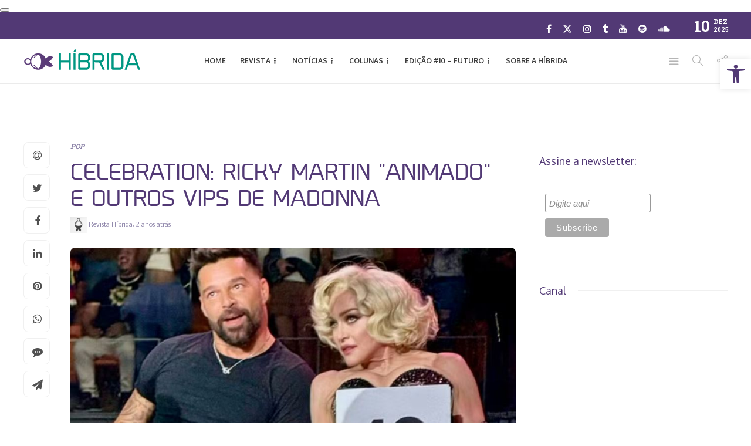

--- FILE ---
content_type: text/html; charset=UTF-8
request_url: https://revistahibrida.com.br/pop/ricky-martin-madonna-celebration-tour/
body_size: 24467
content:
<!DOCTYPE html>
<html lang="pt-BR" prefix="og: https://ogp.me/ns#">
<head>
	<meta charset="UTF-8">
			<meta name="viewport" content="width=device-width, initial-scale=1">
			
	
<!-- Otimização para mecanismos de pesquisa pelo Rank Math - https://rankmath.com/ -->
<link media="all" href="https://revistahibrida.com.br/content/cache/autoptimize/css/autoptimize_5dddb8693ddf275c86ac30dc337b2959.css" rel="stylesheet"><link media="screen" href="https://revistahibrida.com.br/content/cache/autoptimize/css/autoptimize_746ebacc95e111148a2e1d87ca05f8e9.css" rel="stylesheet"><title>Celebration: Ricky Martin &quot;animado&quot; E Outros VIPs De Madonna</title>
<meta name="description" content="Ricky Martin parece ter apreciado bastante o show de Madonna em Miami. Confira qui outros convidados VIPs que passaram pela turnê da Rainha"/>
<meta name="robots" content="follow, index, max-snippet:-1, max-video-preview:-1, max-image-preview:large"/>
<link rel="canonical" href="https://revistahibrida.com.br/pop/ricky-martin-madonna-celebration-tour/" />
<meta property="og:locale" content="pt_BR" />
<meta property="og:type" content="article" />
<meta property="og:title" content="Celebration: Ricky Martin &quot;animado&quot; E Outros VIPs De Madonna" />
<meta property="og:description" content="Ricky Martin parece ter apreciado bastante o show de Madonna em Miami. Confira qui outros convidados VIPs que passaram pela turnê da Rainha" />
<meta property="og:url" content="https://revistahibrida.com.br/pop/ricky-martin-madonna-celebration-tour/" />
<meta property="og:site_name" content="Revista Híbrida" />
<meta property="article:publisher" content="https://www.facebook.com/HibridaMagazine/" />
<meta property="article:tag" content="Arca" />
<meta property="article:tag" content="ballroom" />
<meta property="article:tag" content="David Harbour" />
<meta property="article:tag" content="Donatella Versace" />
<meta property="article:tag" content="Drag" />
<meta property="article:tag" content="FKA Twigs" />
<meta property="article:tag" content="Jean Paul Gaultier" />
<meta property="article:tag" content="Josh Popper" />
<meta property="article:tag" content="Julia Garner" />
<meta property="article:tag" content="Madonna" />
<meta property="article:tag" content="Pamela Anderson" />
<meta property="article:tag" content="Ricky Martin" />
<meta property="article:tag" content="RuPaul&#039;s Drag Race" />
<meta property="article:tag" content="Stuart Price" />
<meta property="article:section" content="POP" />
<meta property="og:updated_time" content="2024-04-11T11:42:39-03:00" />
<meta property="og:image" content="https://revistahibrida.com.br/content/uploads/2024/04/capa.jpg" />
<meta property="og:image:secure_url" content="https://revistahibrida.com.br/content/uploads/2024/04/capa.jpg" />
<meta property="og:image:width" content="900" />
<meta property="og:image:height" content="600" />
<meta property="og:image:alt" content="Ricky Martin aparenta ter ereção em show de Madonna (Foto: Reprodução)" />
<meta property="og:image:type" content="image/jpeg" />
<meta property="article:published_time" content="2024-04-11T09:53:24-03:00" />
<meta property="article:modified_time" content="2024-04-11T11:42:39-03:00" />
<meta name="twitter:card" content="summary_large_image" />
<meta name="twitter:title" content="Celebration: Ricky Martin &quot;animado&quot; E Outros VIPs De Madonna" />
<meta name="twitter:description" content="Ricky Martin parece ter apreciado bastante o show de Madonna em Miami. Confira qui outros convidados VIPs que passaram pela turnê da Rainha" />
<meta name="twitter:site" content="@hibridamagazine" />
<meta name="twitter:creator" content="@hibridamagazine" />
<meta name="twitter:image" content="https://revistahibrida.com.br/content/uploads/2024/04/capa.jpg" />
<meta name="twitter:label1" content="Escrito por" />
<meta name="twitter:data1" content="Revista Híbrida" />
<meta name="twitter:label2" content="Tempo para leitura" />
<meta name="twitter:data2" content="5 minutos" />
<script type="application/ld+json" class="rank-math-schema">{"@context":"https://schema.org","@graph":[{"@type":["NewsMediaOrganization","Organization"],"@id":"https://revistahibrida.com.br/#organization","name":"Revista H\u00edbrida","url":"https://revistahibrida.com.br","sameAs":["https://www.facebook.com/HibridaMagazine/","https://twitter.com/hibridamagazine","https://www.instagram.com/hibridamagazine/","https://open.spotify.com/user/ukwz67j2u4icoj9yjorkt259k","https://soundcloud.com/hibridamagazine"],"email":"contato@revistahibrida.com.br","logo":{"@type":"ImageObject","@id":"https://revistahibrida.com.br/#logo","url":"https://revistahibrida.com.br/content/uploads/2023/07/hibridalogo.png","contentUrl":"https://revistahibrida.com.br/content/uploads/2023/07/hibridalogo.png","caption":"Revista H\u00edbrida","inLanguage":"pt-BR","width":"500","height":"500"}},{"@type":"WebSite","@id":"https://revistahibrida.com.br/#website","url":"https://revistahibrida.com.br","name":"Revista H\u00edbrida","alternateName":"H\u00edbrida","publisher":{"@id":"https://revistahibrida.com.br/#organization"},"inLanguage":"pt-BR"},{"@type":"ImageObject","@id":"https://revistahibrida.com.br/content/uploads/2024/04/capa.jpg","url":"https://revistahibrida.com.br/content/uploads/2024/04/capa.jpg","width":"900","height":"600","caption":"Ricky Martin aparenta ter ere\u00e7\u00e3o em show de Madonna (Foto: Reprodu\u00e7\u00e3o)","inLanguage":"pt-BR"},{"@type":"WebPage","@id":"https://revistahibrida.com.br/pop/ricky-martin-madonna-celebration-tour/#webpage","url":"https://revistahibrida.com.br/pop/ricky-martin-madonna-celebration-tour/","name":"Celebration: Ricky Martin &quot;animado&quot; E Outros VIPs De Madonna","datePublished":"2024-04-11T09:53:24-03:00","dateModified":"2024-04-11T11:42:39-03:00","isPartOf":{"@id":"https://revistahibrida.com.br/#website"},"primaryImageOfPage":{"@id":"https://revistahibrida.com.br/content/uploads/2024/04/capa.jpg"},"inLanguage":"pt-BR"},{"@type":"Person","@id":"https://revistahibrida.com.br/author/hibrida/","name":"Revista H\u00edbrida","url":"https://revistahibrida.com.br/author/hibrida/","image":{"@type":"ImageObject","@id":"https://revistahibrida.com.br/content/uploads/2023/07/hibridalogo-150x150.png","url":"https://revistahibrida.com.br/content/uploads/2023/07/hibridalogo-150x150.png","caption":"Revista H\u00edbrida","inLanguage":"pt-BR"},"sameAs":["http://www.revistahibrida.com.br"],"worksFor":{"@id":"https://revistahibrida.com.br/#organization"}},{"@type":"NewsArticle","headline":"Celebration: Ricky Martin &quot;animado&quot; E Outros VIPs De Madonna","keywords":"Madonna,Ricky Martin","datePublished":"2024-04-11T09:53:24-03:00","dateModified":"2024-04-11T11:42:39-03:00","author":{"@id":"https://revistahibrida.com.br/author/hibrida/","name":"Revista H\u00edbrida"},"publisher":{"@id":"https://revistahibrida.com.br/#organization"},"description":"Ricky Martin parece ter apreciado bastante o show de Madonna em Miami. Confira qui outros convidados VIPs que passaram pela turn\u00ea da Rainha","name":"Celebration: Ricky Martin &quot;animado&quot; E Outros VIPs De Madonna","@id":"https://revistahibrida.com.br/pop/ricky-martin-madonna-celebration-tour/#richSnippet","isPartOf":{"@id":"https://revistahibrida.com.br/pop/ricky-martin-madonna-celebration-tour/#webpage"},"image":{"@id":"https://revistahibrida.com.br/content/uploads/2024/04/capa.jpg"},"inLanguage":"pt-BR","mainEntityOfPage":{"@id":"https://revistahibrida.com.br/pop/ricky-martin-madonna-celebration-tour/#webpage"}}]}</script>
<!-- /Plugin de SEO Rank Math para WordPress -->

<link rel='dns-prefetch' href='//fonts.googleapis.com' />
<link href='https://fonts.gstatic.com' crossorigin rel='preconnect' />
<link rel="alternate" type="application/rss+xml" title="Feed para Híbrida &raquo;" href="https://revistahibrida.com.br/feed/" />














<link crossorigin="anonymous" rel='stylesheet' id='gillion-fonts-css' href='https://fonts.googleapis.com/css?family=Roboto+Slab:100,200,300,regular,500,600,700,800,900%7COxygen:300,regular,700&#038;subset=latin' type='text/css' media='all' />



<script type="text/javascript" src="https://revistahibrida.com.br/cms/wp-includes/js/jquery/jquery.min.js" id="jquery-core-js"></script>
<script defer type="text/javascript" src="https://revistahibrida.com.br/cms/wp-includes/js/jquery/jquery-migrate.min.js" id="jquery-migrate-js"></script>
<script defer type="text/javascript" src="https://revistahibrida.com.br/content/cache/autoptimize/js/autoptimize_single_b5b4c4b3f32748532e95eb05c4a30c8c.js" id="gillion-plugins-js"></script>
<script defer id="gillion-scripts-js-extra" src="[data-uri]"></script>
<script defer type="text/javascript" src="https://revistahibrida.com.br/content/cache/autoptimize/js/autoptimize_single_1f12289d05aa7ca95146c32442c84f42.js" id="gillion-scripts-js"></script>
<script defer type="text/javascript" src="https://revistahibrida.com.br/content/themes/gillion/js/plugins/plyr.min.js" id="plyr-js"></script>
<script defer type="text/javascript" src="https://revistahibrida.com.br/content/cache/autoptimize/js/autoptimize_single_a7eacd44d40479665dcb9c9a9d0cc219.js" id="gillion-child-scripts-js"></script>
<script defer src="data:text/javascript;base64,"></script><link rel="https://api.w.org/" href="https://revistahibrida.com.br/wp-json/" /><link rel="alternate" title="JSON" type="application/json" href="https://revistahibrida.com.br/wp-json/wp/v2/posts/19739" /><link rel="EditURI" type="application/rsd+xml" title="RSD" href="https://revistahibrida.com.br/cms/xmlrpc.php?rsd" />

<link rel='shortlink' href='https://revistahibrida.com.br/?p=19739' />
<meta name="generator" content="Redux 4.5.7" /><button></button><script defer src="[data-uri]"></script><meta name="generator" content="Elementor 3.29.1; features: additional_custom_breakpoints, e_local_google_fonts; settings: css_print_method-external, google_font-enabled, font_display-auto">
			
			<script defer type="application/javascript"
        src="https://news.google.com/swg/js/v1/swg-basic.js"></script>
<script defer src="[data-uri]"></script><link rel="amphtml" href="https://revistahibrida.com.br/pop/ricky-martin-madonna-celebration-tour/amp/"><script defer type="text/javascript" id="google_gtagjs" src="https://www.googletagmanager.com/gtag/js?id=G-2E6SSKYSZE"></script>
<script defer id="google_gtagjs-inline" src="[data-uri]"></script>
<script data-ad-client="ca-pub-9319249599973453" async src="https://pagead2.googlesyndication.com/pagead/js/adsbygoogle.js"></script>

<script defer id="mcjs" src="[data-uri]"></script><link rel="icon" href="https://revistahibrida.com.br/content/uploads/2017/10/20046817_1588395077898211_409681568912012134_n-100x100.png" sizes="32x32" />
<link rel="icon" href="https://revistahibrida.com.br/content/uploads/2017/10/20046817_1588395077898211_409681568912012134_n-215x215.png" sizes="192x192" />
<link rel="apple-touch-icon" href="https://revistahibrida.com.br/content/uploads/2017/10/20046817_1588395077898211_409681568912012134_n-215x215.png" />
<meta name="msapplication-TileImage" content="https://revistahibrida.com.br/content/uploads/2017/10/20046817_1588395077898211_409681568912012134_n.png" />

		
			<!-- Fonts Plugin CSS - https://fontsplugin.com/ -->
	
	<!-- Fonts Plugin CSS -->
	<noscript><style> .wpb_animate_when_almost_visible { opacity: 1; }</style></noscript></head>
<body class="wp-singular post-template-default single single-post postid-19739 single-format-standard wp-custom-logo wp-theme-gillion wp-child-theme-gillion-child non-logged-in singular sh-body-header-sticky sh-title-style1 sh-section-tabs-style1 sh-carousel-style2 sh-carousel-position-title sh-post-categories-style2 sh-review-style1 sh-meta-order-bottom sh-instagram-widget-columns3 sh-categories-position-title sh-media-icon-style1 sh-wc-labels-off sh-instagram-widget-with-button wpb-js-composer js-comp-ver-8.1 vc_responsive elementor-default elementor-kit-11831" >



<div class="sh-header-side">
			<div id="search-4" class="widget-item widget_search"><div class="sh-widget-title-styling"><h5 class="widget-title">Pesquisar</h5></div>
            <form method="get" class="search-form" action="https://revistahibrida.com.br/">
                <div>
                    <label>
                        <input type="search" class="sh-sidebar-search search-field" placeholder="Procure aqui..." value="" name="s" title="Search text" required />
                    </label>
                    <button type="submit" class="search-submit">
                        <i class="icon-magnifier"></i>
                    </button>
                </div>
            </form></div>	</div>
<div class="sh-header-side-overlay"></div>

	<div id="page-container" class="">
		
														<header class="primary-mobile">
						<div id="header-mobile" class="sh-header-mobile">
	<div class="sh-header-mobile-navigation">
		<div class="container">
			<div class="sh-table sh-header-mobile-table">
				<div class="sh-table-cell">

										<nav id="header-navigation-mobile" class="header-standard-position sh-header-mobile-navigation-left">
						<div class="sh-nav-container">
							<ul class="sh-nav">
								<li>
									<div class="sh-hamburger-menu sh-nav-dropdown">
					                	<span></span>
					                	<span></span>
					                	<span></span>
					                	<span></span>
					                </div>
								</li>
							</ul>
						</div>
					</nav>

				</div>
				<div class="sh-table-cell sh-header-logo-container">

										        <div class="header-logo">
            <a href="https://revistahibrida.com.br/" class="header-logo-container sh-table-small">
                <div class="sh-table-cell">

                    <img class="sh-standard-logo" src="//revistahibrida.com.br/content/uploads/2017/09/hibrida_logo_colorida_site.png" alt="Híbrida" />
                    <img class="sh-sticky-logo" src="//revistahibrida.com.br/content/uploads/2017/09/hibrida_logo_colorida_site.png" alt="Híbrida" />
                    <img class="sh-light-logo" src="//revistahibrida.com.br/content/uploads/2017/09/hibrida_logo_colorida_site.png" alt="Híbrida" />

                </div>
            </a>
        </div>

    
				</div>
				<div class="sh-table-cell">

										<nav class="header-standard-position sh-header-mobile-navigation-right">
						<div class="sh-nav-container">
							<ul class="sh-nav">

																
							</ul>
						</div>
					</nav>

				</div>
			</div>
		</div>
	</div>
	<nav class="sh-header-mobile-dropdown">
		<div class="container sh-nav-container">
			<ul class="sh-nav-mobile"></ul>
		</div>

		<div class="container sh-nav-container">
							<div class="header-mobile-social-media">
					<a href="https://www.facebook.com/HibridaMagazine"  target = "_blank"  class="social-media-facebook">
                    <i class="fa fa-facebook"></i>
                </a><a href="https://twitter.com/HibridaMagazine"  target = "_blank"  class="social-media-twitter">
                    <svg xmlns="http://www.w3.org/2000/svg" viewBox="0 0 512 512" fill="currentColor">
                        <!--!Font Awesome Free 6.5.2 by @fontawesome - https://fontawesome.com License - https://fontawesome.com/license/free Copyright 2024 Fonticons, Inc.-->
                        <path d="M389.2 48h70.6L305.6 224.2 487 464H345L233.7 318.6 106.5 464H35.8L200.7 275.5 26.8 48H172.4L272.9 180.9 389.2 48zM364.4 421.8h39.1L151.1 88h-42L364.4 421.8z" />
                    </svg>
                </a><a href="https://www.instagram.com/HibridaMagazine/"  target = "_blank"  class="social-media-instagram">
                    <i class="fa fa-instagram"></i>
                </a><a href="https://hibridamagazine.tumblr.com/"  target = "_blank"  class="social-media-tumblr">
                    <i class="fa fa-tumblr"></i>
                </a><a href="https://www.youtube.com/@revistahibrida1014"  target = "_blank"  class="social-media-youtube">
                    <i class="fa fa-youtube"></i>
                </a><a href="https://open.spotify.com/user/ukwz67j2u4icoj9yjorkt259k"  target = "_blank"  class="social-media-spotify">
                    <i class="fa fa-spotify"></i>
                </a><a href="https://soundcloud.com/hibridamagazine"  target = "_blank"  class="social-media-soundcloud">
                    <i class="fa fa-soundcloud"></i>
                </a><div class="sh-clear"></div>				</div>
					</div>

					<div class="header-mobile-search">
				<div class="container sh-nav-container">
					<form role="search" method="get" class="header-mobile-form" action="https://revistahibrida.com.br/">
						<input class="header-mobile-form-input" type="text" placeholder="Procure aqui..." value="" name="s" required />
						<button type="submit" class="header-mobile-form-submit">
							<i class="icon-magnifier"></i>
						</button>
					</form>
				</div>
			</div>
			</nav>
</div>
					</header>
					<header class="primary-desktop">
							<div class="sh-header-top">
		<div class="container">
			<div class="sh-table">

								<div class="sh-table-cell">
																				</div>

								<div class="sh-table-cell">
					<div class="sh-header-top-meta">
						<div class="header-social-media">
							<a href="https://www.facebook.com/HibridaMagazine"  target = "_blank"  class="social-media-facebook">
                    <i class="fa fa-facebook"></i>
                </a><a href="https://twitter.com/HibridaMagazine"  target = "_blank"  class="social-media-twitter">
                    <svg xmlns="http://www.w3.org/2000/svg" viewBox="0 0 512 512" fill="currentColor">
                        <!--!Font Awesome Free 6.5.2 by @fontawesome - https://fontawesome.com License - https://fontawesome.com/license/free Copyright 2024 Fonticons, Inc.-->
                        <path d="M389.2 48h70.6L305.6 224.2 487 464H345L233.7 318.6 106.5 464H35.8L200.7 275.5 26.8 48H172.4L272.9 180.9 389.2 48zM364.4 421.8h39.1L151.1 88h-42L364.4 421.8z" />
                    </svg>
                </a><a href="https://www.instagram.com/HibridaMagazine/"  target = "_blank"  class="social-media-instagram">
                    <i class="fa fa-instagram"></i>
                </a><a href="https://hibridamagazine.tumblr.com/"  target = "_blank"  class="social-media-tumblr">
                    <i class="fa fa-tumblr"></i>
                </a><a href="https://www.youtube.com/@revistahibrida1014"  target = "_blank"  class="social-media-youtube">
                    <i class="fa fa-youtube"></i>
                </a><a href="https://open.spotify.com/user/ukwz67j2u4icoj9yjorkt259k"  target = "_blank"  class="social-media-spotify">
                    <i class="fa fa-spotify"></i>
                </a><a href="https://soundcloud.com/hibridamagazine"  target = "_blank"  class="social-media-soundcloud">
                    <i class="fa fa-soundcloud"></i>
                </a><div class="sh-clear"></div>						</div>
						<div class="sh-header-top-date">
							<span class="sh-header-top-date-day">10</span>
							<span class="sh-header-top-date-meta">
								<span class="sh-header-top-date-month">dez</span>
								<span class="sh-header-top-date-year">2025</span>
							</span>
						</div>
					</div>
				</div>
			</div>
		</div>
	</div>

<div class="sh-header-height">
	<div class="sh-header sh-header-1 sh-sticky-header">
		<div class="container">
			<div class="sh-table">
				<div class="sh-table-cell sh-header-logo-container">

										<nav class="header-standard-position">
						<div class="sh-nav-container">
							<ul class="sh-nav sh-nav-left">
								<li>
																		        <div class="header-logo">
            <a href="https://revistahibrida.com.br/" class="header-logo-container sh-table-small">
                <div class="sh-table-cell">

                    <img class="sh-standard-logo" src="//revistahibrida.com.br/content/uploads/2017/09/hibrida_logo_colorida_site.png" alt="Híbrida" />
                    <img class="sh-sticky-logo" src="//revistahibrida.com.br/content/uploads/2017/09/hibrida_logo_colorida_site.png" alt="Híbrida" />
                    <img class="sh-light-logo" src="//revistahibrida.com.br/content/uploads/2017/09/hibrida_logo_colorida_site.png" alt="Híbrida" />

                </div>
            </a>
        </div>

    								</li>
							</ul>
						</div>
					</nav>

				</div>
				<div class="sh-table-cell sh-header-nav-container">

										<nav id="header-navigation" class="header-standard-position">
													<div class="sh-nav-container"><ul id="menu-topbar-navigation" class="sh-nav"><li id="menu-item-805" class="menu-item menu-item-type-custom menu-item-object-custom menu-item-home menu-item-805"><a title="HOME" href="https://revistahibrida.com.br" >HOME</a></li><li id="menu-item-3621" class="menu-item menu-item-type-post_type menu-item-object-page menu-item-has-children menu-item-3621"><a href="https://revistahibrida.com.br/revista/" >REVISTA</a><ul class="sub-menu"><li id="menu-item-1942" class="menu-item menu-item-type-post_type menu-item-object-page menu-item-1942"><a href="https://revistahibrida.com.br/revista/edicao-1/" >#1 LEVANTA E LUTA</a></li><li id="menu-item-2635" class="menu-item menu-item-type-post_type menu-item-object-page menu-item-2635"><a href="https://revistahibrida.com.br/revista/edicao-2/" >#2 ORGULHO</a></li><li id="menu-item-3622" class="menu-item menu-item-type-post_type menu-item-object-page menu-item-3622"><a href="https://revistahibrida.com.br/revista/edicao-3/" >#3 LIBERDADE?</a></li><li id="menu-item-5225" class="menu-item menu-item-type-post_type menu-item-object-page menu-item-5225"><a href="https://revistahibrida.com.br/revista/edicao-4/" >#4 GRITO</a></li><li id="menu-item-7446" class="menu-item menu-item-type-post_type menu-item-object-page menu-item-7446"><a href="https://revistahibrida.com.br/revista/edicao-5-influencia/" >#5 INFLUÊNCIA</a></li><li id="menu-item-8638" class="menu-item menu-item-type-post_type menu-item-object-page menu-item-8638"><a href="https://revistahibrida.com.br/revista/edicao-6-recomecos/" >#6 RECOMEÇOS</a></li><li id="menu-item-10580" class="menu-item menu-item-type-post_type menu-item-object-page menu-item-10580"><a href="https://revistahibrida.com.br/revista/edicao-7-movimento/" >#7 MOVIMENTO</a></li><li id="menu-item-18602" class="menu-item menu-item-type-post_type menu-item-object-page menu-item-18602"><a href="https://revistahibrida.com.br/revista/edicao-8-desejo/" >#8 DESEJO</a></li><li id="menu-item-20468" class="menu-item menu-item-type-post_type menu-item-object-page menu-item-20468"><a href="https://revistahibrida.com.br/revista/edicao-9-ascensao/" >#9 ASCENSÃO</a></li><li id="menu-item-21171" class="menu-item menu-item-type-post_type menu-item-object-page menu-item-21171"><a href="https://revistahibrida.com.br/revista/edicao-10-futuro/" >#10 FUTURO</a></li></ul></li><li id="menu-item-16646" class="menu-item menu-item-type-custom menu-item-object-custom menu-item-has-children menu-item-16646"><a href="#" >NOTÍCIAS</a><ul class="sub-menu"><li id="menu-item-20469" class="menu-item menu-item-type-taxonomy menu-item-object-category menu-item-20469"><a href="https://revistahibrida.com.br/arte-literatura/" >ARTE &amp; LITERATURA</a></li><li id="menu-item-862" class="menu-item menu-item-type-taxonomy menu-item-object-category menu-item-862"><a href="https://revistahibrida.com.br/brasil/" >BRASIL</a></li><li id="menu-item-20470" class="menu-item menu-item-type-taxonomy menu-item-object-category menu-item-20470"><a href="https://revistahibrida.com.br/cena/" >CENA</a></li><li id="menu-item-851" class="menu-item menu-item-type-taxonomy menu-item-object-category menu-item-851"><a href="https://revistahibrida.com.br/cinema-tv/" >CINEMA &amp; TV</a></li><li id="menu-item-12129" class="menu-item menu-item-type-taxonomy menu-item-object-category menu-item-12129"><a href="https://revistahibrida.com.br/esportes/" >ESPORTES</a></li><li id="menu-item-20471" class="menu-item menu-item-type-taxonomy menu-item-object-category menu-item-20471"><a href="https://revistahibrida.com.br/moda-e-beleza/" >MODA &amp; BELEZA</a></li><li id="menu-item-861" class="menu-item menu-item-type-taxonomy menu-item-object-category menu-item-861"><a href="https://revistahibrida.com.br/mundo/" >MUNDO</a></li><li id="menu-item-992" class="menu-item menu-item-type-taxonomy menu-item-object-category menu-item-992"><a href="https://revistahibrida.com.br/musica/" >MÚSICA</a></li><li id="menu-item-20473" class="menu-item menu-item-type-taxonomy menu-item-object-category menu-item-20473"><a href="https://revistahibrida.com.br/politica/" >POLÍTICA</a></li><li id="menu-item-12132" class="menu-item menu-item-type-taxonomy menu-item-object-category current-post-ancestor current-menu-parent current-post-parent menu-item-12132"><a href="https://revistahibrida.com.br/pop/" >POP</a></li><li id="menu-item-12133" class="menu-item menu-item-type-taxonomy menu-item-object-category menu-item-12133"><a href="https://revistahibrida.com.br/saude/" >SAÚDE</a></li><li id="menu-item-848" class="menu-item menu-item-type-taxonomy menu-item-object-category menu-item-848"><a href="https://revistahibrida.com.br/teatro/" >TEATRO</a></li><li id="menu-item-12134" class="menu-item menu-item-type-taxonomy menu-item-object-category menu-item-12134"><a href="https://revistahibrida.com.br/viral/" >VIRAL</a></li></ul></li><li id="menu-item-3670" class="menu-item menu-item-type-post_type menu-item-object-page menu-item-has-children menu-item-3670"><a href="https://revistahibrida.com.br/home/colunas/" >Colunas</a><ul class="sub-menu"><li id="menu-item-9474" class="menu-item menu-item-type-taxonomy menu-item-object-category menu-item-9474"><a href="https://revistahibrida.com.br/arroba/" >ARROBA</a></li><li id="menu-item-9476" class="menu-item menu-item-type-taxonomy menu-item-object-category menu-item-9476"><a href="https://revistahibrida.com.br/desabapho/" >DESABAPHO</a></li><li id="menu-item-5528" class="menu-item menu-item-type-taxonomy menu-item-object-category menu-item-5528"><a href="https://revistahibrida.com.br/drag-quem/" >DRAG QUEM?</a></li><li id="menu-item-3676" class="menu-item menu-item-type-taxonomy menu-item-object-category menu-item-3676"><a href="https://revistahibrida.com.br/historia-queer/" >HISTÓRIA QUEER</a></li><li id="menu-item-20472" class="menu-item menu-item-type-taxonomy menu-item-object-category menu-item-20472"><a href="https://revistahibrida.com.br/pipoc/" >PIPOC</a></li><li id="menu-item-9477" class="menu-item menu-item-type-taxonomy menu-item-object-category menu-item-9477"><a href="https://revistahibrida.com.br/playlist/" >PLAYLIST</a></li></ul></li><li id="menu-item-21174" class="menu-item menu-item-type-post_type menu-item-object-page menu-item-has-children menu-item-21174"><a href="https://revistahibrida.com.br/revista/edicao-10-futuro/" >EDIÇÃO #10 – Futuro</a><ul class="sub-menu"><li id="menu-item-21178" class="menu-item menu-item-type-post_type menu-item-object-page menu-item-21178"><a href="https://revistahibrida.com.br/revista/edicao-10-futuro/jaloo/" >CAPA: Jaloo, de braços abertos para o futuro</a></li><li id="menu-item-21176" class="menu-item menu-item-type-post_type menu-item-object-page menu-item-21176"><a href="https://revistahibrida.com.br/revista/edicao-10-futuro/geracao-z-sexo-cinema/" >CINEMA: Por que a Geração Z teme o sexo no cinema?</a></li><li id="menu-item-21177" class="menu-item menu-item-type-post_type menu-item-object-page menu-item-21177"><a href="https://revistahibrida.com.br/revista/edicao-10-futuro/beatriz-ferreira/" >ESPORTE: Beatriz Ferreira leva o DNA do boxe brasileiro às Olimpíadas de Paris</a></li><li id="menu-item-21181" class="menu-item menu-item-type-post_type menu-item-object-page menu-item-21181"><a href="https://revistahibrida.com.br/revista/edicao-10-futuro/alma-negrot/" >DRAG QUEM: As múltiplas facetas de Alma Negrot</a></li><li id="menu-item-21175" class="menu-item menu-item-type-post_type menu-item-object-page menu-item-21175"><a href="https://revistahibrida.com.br/revista/edicao-10-futuro/futuro-lgbt-trans/" >ESPECIAL: Vivemos o futuro que nossos antepassados LGBT+ sequer sonharam</a></li><li id="menu-item-21180" class="menu-item menu-item-type-post_type menu-item-object-page menu-item-21180"><a href="https://revistahibrida.com.br/revista/edicao-10-futuro/idosos-lgbt/" >INSPIRAÇÃO: O que aprendi sobre futuro ouvindo e contando histórias de idosos LGBT+</a></li><li id="menu-item-21179" class="menu-item menu-item-type-post_type menu-item-object-page menu-item-21179"><a href="https://revistahibrida.com.br/revista/edicao-10-futuro/angola-arte-queer/" >CONEXÃO ANGOLA: Des-colorir: arte queer como ferramenta social e com a ajuda do Brasil</a></li></ul></li><li id="menu-item-3661" class="menu-item menu-item-type-post_type menu-item-object-page menu-item-3661"><a href="https://revistahibrida.com.br/tudo-sobre-hibrida/" >Sobre a Híbrida</a></li></ul></div>											</nav>

				</div>
				<div class="sh-table-cell sh-header-meta-container">

										<nav class="header-standard-position">
						<div class="sh-nav-container">
							<ul class="sh-nav">

								
            <li class="menu-item sh-nav-menu sh-nav-special">
                <a href="#">
                    <i class="fa fa-bars sh-nav-menu-icon-closed" data-attr-closed="fa fa-bars" data-attr-opened="ti-close"></i>
                </a>
            </li>								
            <li class="menu-item sh-nav-search sh-nav-special">
                <a href="#"><i class="icon icon-magnifier"></i></a>
            </li>								
            <li class="menu-item menu-item-has-children sh-nav-share sh-nav-special">
            	<a href="#">
            		<div>
            			<i class="icon icon-share"></i>
            		</div>
            	</a>
            	<ul class="sub-menu sh-nav-share-ul">
            		<li class="sh-share-item sh-share-item-facebook menu-item">
                <a href="https://www.facebook.com/HibridaMagazine"  target = "_blank" >
                    <i class="fa fa-facebook"></i>
                </a>
            </li><li class=".sh-nav-share ul i sh-share-item-twitter menu-item">
                <a href="https://twitter.com/HibridaMagazine"  target = "_blank" >
                    <svg xmlns="http://www.w3.org/2000/svg" viewBox="0 0 512 512" fill="currentColor">
                        <!--!Font Awesome Free 6.5.2 by @fontawesome - https://fontawesome.com License - https://fontawesome.com/license/free Copyright 2024 Fonticons, Inc.-->
                        <path d="M389.2 48h70.6L305.6 224.2 487 464H345L233.7 318.6 106.5 464H35.8L200.7 275.5 26.8 48H172.4L272.9 180.9 389.2 48zM364.4 421.8h39.1L151.1 88h-42L364.4 421.8z" />
                    </svg>
                </a>
            </li><li class="sh-share-item sh-share-item-instagram menu-item">
                <a href="https://www.instagram.com/HibridaMagazine/"  target = "_blank" >
                    <i class="fa fa-instagram"></i>
                </a>
            </li><li class="sh-share-item sh-share-item-youtube menu-item">
                <a href="https://www.youtube.com/@revistahibrida1014"  target = "_blank" >
                    <i class="fa fa-youtube"></i>
                </a>
            </li><li class="sh-share-item sh-share-item-tumblr menu-item">
                <a href="https://hibridamagazine.tumblr.com/"  target = "_blank" >
                    <i class="fa fa-tumblr"></i>
                </a>
            </li><li class="sh-share-item sh-share-item-spotify menu-item">
                <a href="https://open.spotify.com/user/ukwz67j2u4icoj9yjorkt259k"  target = "_blank" >
                    <i class="fa fa-spotify"></i>
                </a>
            </li><li class="sh-share-item sh-share-item-soundcloud menu-item">
                <a href="https://soundcloud.com/hibridamagazine"  target = "_blank" >
                    <i class="fa fa-soundcloud"></i>
                </a>
            </li>
            	</ul>
            </li>																																								
							</ul>
						</div>
					</nav>

				</div>
			</div>
		</div>

		<div class="sh-header-search-side">
	<div class="sh-header-search-side-container">

		<form method="get" class="sh-header-search-form" action="https://revistahibrida.com.br/">
			<input type="text" value="" name="s" class="sh-header-search-side-input" placeholder="Digite uma palavra..." />
			<div class="sh-header-search-side-close">
				<i class="ti-close"></i>
			</div>
			<div class="sh-header-search-side-icon">
				<i class="ti-search"></i>
			</div>
		</form>

	</div>
</div>
	</div>
</div>
					</header>
							


			


			

			
		
			<div id="wrapper" class="layout-default">
				
				<div class="content-container sh-page-layout-default">
									<div class="container entry-content">
				
				


	<div id="content-wrapper" class="content-wrapper-with-sidebar">
		<div id="content" class="content-layout-sidebar-right content-with-sidebar-right">
			<div class="blog-single blog-style-single blog-style-single-share  blog-blockquote-style1  blog-style-post-toptitle">
				
							<article id="post-19739" class="post-item post-item-single post-19739 post type-post status-publish format-standard has-post-thumbnail hentry category-pop tag-arca tag-ballroom tag-david-harbour tag-donatella-versace tag-drag tag-fka-twigs tag-jean-paul-gaultier tag-josh-popper tag-julia-garner tag-madonna tag-pamela-anderson tag-ricky-martin tag-rupauls-drag-race tag-stuart-price">

								<meta content="https://revistahibrida.com.br/content/uploads/2024/04/capa.jpg" itemprop="image"/>

								
								
								<div class="post-item-single-container">
																												<div class="post-content-share post-content-share-bar"></div>
									
																			<div class="post-single-meta">
											<div class="post-categories-container">
                <div class="post-categories"><a href="https://revistahibrida.com.br/pop/">POP</a></div>
            </div>
																							<a class="post-title">
													<h1>
																												Celebration: Ricky Martin &#8220;animado&#8221; e outros VIPs de Madonna													</h1>
												</a>
											
											<div class="post-meta">
												
    <div class="post-meta-content">
                    <span class="post-auhor-date post-auhor-date-full">
                                    <a href="https://revistahibrida.com.br/author/hibrida/">
                        <img src="https://revistahibrida.com.br/content/uploads/2023/07/hibridalogo-80x80.png" srcset="https://revistahibrida.com.br/content/uploads/2023/07/hibridalogo-80x80.png 2x" width="28" height="28" alt="Avatar" class="avatar avatar-28 wp-user-avatar wp-user-avatar-28 photo avatar-default" />                    </a>
                                <span>
                <a href="https://revistahibrida.com.br/author/hibrida/" class="post-author">Revista Híbrida</a></span>,
                                    <a href="https://revistahibrida.com.br/pop/ricky-martin-madonna-celebration-tour/" class="post-date">
                                                                            2 anos atrás                                            </a>
                            </span>
        
                
                
                
                
                
                            <span class="placeholder-post-read-later"></span>
            </div>

											</div>
										</div>
									

																			<div class="post-type-content">
											
			<div class="post-thumbnail">
						<img src="https://revistahibrida.com.br/content/uploads/2024/04/capa.jpg" alt="Celebration: Ricky Martin &#8220;animado&#8221; e outros VIPs de Madonna">
			
        <a href="https://revistahibrida.com.br/content/uploads/2024/04/capa.jpg" class="post-lightbox" data-rel="lightcase:post_gallery_19739"></a>

    		</div>

					<div class="post-thumnail-caption sh-heading-font">
								Ricky Martin aparenta ter ereção em show de Madonna (Foto: Reprodução)			</div>
			
										</div>
									

									<div class="post-content post-single-content">
										
										
<!-- WP QUADS Content Ad Plugin v. 2.0.91 -->
<div class="quads-location quads-ad1" id="quads-ad1" style="float:none;margin:3px 0 3px 0;text-align:center;">
<script async src="https://pagead2.googlesyndication.com/pagead/js/adsbygoogle.js"></script>
<!-- Ad Horizontal (Top Blog) -->
<ins class="adsbygoogle"
     style="display:block"
     data-ad-client="ca-pub-9319249599973453"
     data-ad-slot="4131861402"
     data-ad-format="auto"
     data-full-width-responsive="true"></ins>
<script>
     (adsbygoogle = window.adsbygoogle || []).push({});
</script>
</div>
<p>Vídeos da passagem de <a href="https://revistahibrida.com.br/tag/madonna"><span style="color: #523975;"><strong>Madonna</strong></span></a> por Miami com a <strong><em><span style="color: #523975;">The Celebration Tour</span></em></strong>, na última semana, têm rodado a internet e causado alvoroço. O primeiro flagrante é do momento em que a cantora, irritada, exigiu que a produção desligasse o ar condicionado durante o show. Já o segundo, mais inesperado, é pela animação excessiva com que <a href="https://revistahibrida.com.br/tag/ricky-martin"><span style="color: #523975;"><strong>Ricky Martin</strong></span></a>, convidado especial da noite, reagiu aos dançarinos.</p>
<p>O cantor, que em 2010 assumiu publicamente ser LGBTQIA+, foi chamado para o palco durante a performance de &#8220;<span style="color: #523975;"><em>Vogue&#8221;</em></span> para apreciar e julgar os dançarinos em uma espécie de ballroom. A admiração, porém, parece não ter se restrigindo somente ao olhar: em vários vídeos,  é possível ver um volume extra na calça do artista enquanto ele recebia uma lapdance de um dos bailarinos. Veja a cena abaixo.</p>
<blockquote class="twitter-tweet" data-width="500" data-dnt="true">
<p lang="en" dir="ltr">Thank you <a href="https://twitter.com/Madonna?ref_src=twsrc%5Etfw" target="_blank" rel="noopener">@Madonna</a> my love! Always fun to be invited to the party! 🎉 </p>
<p>You all, CAN’T MISS THIS SHOW! <a href="https://t.co/bVdoV18Qen" rel="nofollow">pic.twitter.com/bVdoV18Qen</a></p>
<p>&mdash; Ricky Martin (@ricky_martin) <a href="https://twitter.com/ricky_martin/status/1777333555544113397?ref_src=twsrc%5Etfw" target="_blank" rel="noopener">April 8, 2024</a></p></blockquote>
<p><script defer src="https://platform.twitter.com/widgets.js" charset="utf-8"></script></p>
<p>No Twitter/X, Ricky Martin agradeceu o convite para participar do show. &#8220;Obrigado, Madonna, meu amor! É sempre divertido ser convidado para a festa! Todos vocês: NÃO PERCAM ESSE SHOW!&#8221;</p>
<h3><span style="color: #523975;">Os convidados de Madonna na <em>The Celebration Tour</em></span></h3>
<p>Desde o início da turnê, o ato de uma das músicas mais memoráveis do catálogo de Madonna tem reunido personalidades da mídia, como drag queens, estilistas, atrizes, atores, músicos e mais, para celebrar a <a href="https://revistahibrida.com.br/tag/ballroom"><span style="color: #523975;"><strong>cultura ballroom</strong></span></a>, tão reverenciada pela cantora desde o começo da década de 1990.</p>
<p><span style="color: #523975;"><a style="color: #523975;" href="https://revistahibrida.com.br/musica/itau-madonna-show-brasil/"><strong>Para a performance histórica no Brasil</strong></a></span>, que acontece no próximo dia 5, alguns nomes já chegaram a ser cogitados pelos fãs, como <a href="https://revistahibrida.com.br/tag/anitta"><span style="color: #523975;"><strong>Anitta</strong></span></a>, <a href="https://revistahibrida.com.br/tag/gloria-groove"><span style="color: #523975;"><strong>Gloria Groove</strong></span></a> e <a href="https://revistahibrida.com.br/tag/pabllo-vittar"><span style="color: #523975;"><strong>Pabllo Vittar</strong></span></a>, mas nada foi oficialmente confirmado pela equipe da Rainha até o momento.</p>
<p>Enquanto ficamos na ansiedade para saber quem terá a honra de fazer parte desse momento especial, relembramos aqui 10 dos mais interessantes e inusitados convidados da <a href="https://www.madonna.com/tour" rel="nofollow noopener" target="_blank"><em>The Celebration Tour</em></a>, por ordem de aparição:</p>
<h3><span style="color: #523975;">FKA Twigs</span></h3>
<figure id="attachment_19756" aria-describedby="caption-attachment-19756" style="width: 900px" class="wp-caption alignnone"><img fetchpriority="high" decoding="async" class="size-full wp-image-19756" src="https://revistahibrida.com.br/content/uploads/2024/04/fka.jpg" alt="Fka Twigs ao lado de Madonna em show da &quot;The Celebration Tour&quot; (Foto: Reprodução)" width="900" height="600" srcset="https://revistahibrida.com.br/content/uploads/2024/04/fka.jpg 900w, https://revistahibrida.com.br/content/uploads/2024/04/fka-300x200.jpg 300w, https://revistahibrida.com.br/content/uploads/2024/04/fka-768x512.jpg 768w, https://revistahibrida.com.br/content/uploads/2024/04/fka-585x390.jpg 585w" sizes="(max-width: 900px) 100vw, 900px" /><figcaption id="caption-attachment-19756" class="wp-caption-text">Fka Twigs ao lado de Madonna em show da &#8220;The Celebration Tour&#8221; (Foto: Reprodução)</figcaption></figure>
<p><span style="color: #523975;"><strong>FKA Twigs</strong></span> foi a segunda convidada do ato de &#8220;Vogue&#8221; na turnê. A cantora, que iniciou sua carreira como dançarina, aproveitou para sincronizar seus movimentos com os dos bailarinos de Madonna. O show aconteceu dia 15 de outubro de 2023, na O2 Arena, em Londres, Inglaterra.</p>
<h3><span style="color: #523975;">Stuart Price</span></h3>
<figure id="attachment_19761" aria-describedby="caption-attachment-19761" style="width: 900px" class="wp-caption alignnone"><img decoding="async" class="size-full wp-image-19761" src="https://revistahibrida.com.br/content/uploads/2024/04/stuart.jpg" alt="Stuart Price ao lado de Madonna em show da &quot;The Celebration Tour&quot; (Foto: Reprodução)" width="900" height="600" srcset="https://revistahibrida.com.br/content/uploads/2024/04/stuart.jpg 900w, https://revistahibrida.com.br/content/uploads/2024/04/stuart-300x200.jpg 300w, https://revistahibrida.com.br/content/uploads/2024/04/stuart-768x512.jpg 768w, https://revistahibrida.com.br/content/uploads/2024/04/stuart-585x390.jpg 585w" sizes="(max-width: 900px) 100vw, 900px" /><figcaption id="caption-attachment-19761" class="wp-caption-text">Stuart Price ao lado de Madonna em show da &#8220;The Celebration Tour&#8221; (Foto: Reprodução)</figcaption></figure>
<p>Produtor de algumas das melhores músicas do repertório de Madonna, com destaque para o disco <span style="color: #523975;"><em><strong>Confessions on a Dance Floor</strong></em></span>, de 2005, <span style="color: #523975;"><strong>Stuart Price</strong></span> também foi um colaborador ativo nas turnês <span style="color: #523975;"><em><strong>Drowned World</strong></em></span> (2001), <span style="color: #523975;"><em><strong>Re-Invention</strong></em></span> (2004),<em><strong><span style="color: #523975;"> Confessions</span></strong> </em>(2006) e a atual<em> Celebration</em>. Ele foi o convidado do segundo show da cantora na Bélgica.</p>
<h3><span style="color: #523975;">Arca</span></h3>
<figure id="attachment_19752" aria-describedby="caption-attachment-19752" style="width: 900px" class="wp-caption alignnone"><img loading="lazy" decoding="async" class="size-full wp-image-19752" src="https://revistahibrida.com.br/content/uploads/2024/04/arca.jpg" alt="Arca ao lado de Madonna em show da &quot;The Celebration Tour&quot; (Foto: Reprodução)" width="900" height="600" srcset="https://revistahibrida.com.br/content/uploads/2024/04/arca.jpg 900w, https://revistahibrida.com.br/content/uploads/2024/04/arca-300x200.jpg 300w, https://revistahibrida.com.br/content/uploads/2024/04/arca-768x512.jpg 768w, https://revistahibrida.com.br/content/uploads/2024/04/arca-585x390.jpg 585w" sizes="(max-width: 900px) 100vw, 900px" /><figcaption id="caption-attachment-19752" class="wp-caption-text">Arca ao lado de Madonna em show da &#8220;The Celebration Tour&#8221; (Foto: Reprodução)</figcaption></figure>
<p><span style="color: #523975;"><strong>Arca</strong></span> é um dos principais nomes da música contemporânea. Pode ainda não ter estourado no mainstream, mas entre os círculos especializados, ela já figura como uma das artistas mais interessantes e experimentais dos últimos anos. Faz completo sentido, portanto, que a grande camaloea do pop, conhecida por antecipar e seguir tendências, tenha convidado a venezuelana para o palco na apresentação da Espanha.</p>
<h3><span style="color: #523975;">Jean Paul Gaultier</span></h3>
<figure id="attachment_19757" aria-describedby="caption-attachment-19757" style="width: 900px" class="wp-caption alignnone"><img loading="lazy" decoding="async" class="size-full wp-image-19757" src="https://revistahibrida.com.br/content/uploads/2024/04/gaultier.jpg" alt="Jean Paul Gaultier ao lado de Madonna em show da &quot;The Celebration Tour&quot; (Foto: Reprodução)" width="900" height="600" srcset="https://revistahibrida.com.br/content/uploads/2024/04/gaultier.jpg 900w, https://revistahibrida.com.br/content/uploads/2024/04/gaultier-300x200.jpg 300w, https://revistahibrida.com.br/content/uploads/2024/04/gaultier-768x512.jpg 768w, https://revistahibrida.com.br/content/uploads/2024/04/gaultier-585x390.jpg 585w" sizes="(max-width: 900px) 100vw, 900px" /><figcaption id="caption-attachment-19757" class="wp-caption-text">Jean Paul Gaultier ao lado de Madonna em show da &#8220;The Celebration Tour&#8221; (Foto: Reprodução)</figcaption></figure>
<p>O estilista francês assinou um dos figurinos mais memoráveis da longeva carreira da Rainha: o sutiã de cone utilizado durante a turnê <strong><em><span style="color: #523975;">Blond Ambition</span></em></strong> (1990), posteriormente readaptado para a <strong><em><span style="color: #523975;">MDNA</span> </em></strong>(2012). Aos 71 anos, ele apareceu no show do dia 7 de novembro do ano passado, em Lisboa, Portugal.</p>
<h3><strong><span style="color: #523975;">Donatella Versace</span></strong></h3>
<figure id="attachment_19754" aria-describedby="caption-attachment-19754" style="width: 900px" class="wp-caption alignnone"><img loading="lazy" decoding="async" class="wp-image-19754 size-full" title="Donatella Versace ao lado de Madonna em show da &quot;The Celebration Tour&quot; (Foto: Reprodução)" src="https://revistahibrida.com.br/content/uploads/2024/04/donatella.jpg" alt="Donatella Versace ao lado de Madonna em show da &quot;The Celebration Tour&quot; (Foto: Reprodução)" width="900" height="600" srcset="https://revistahibrida.com.br/content/uploads/2024/04/donatella.jpg 900w, https://revistahibrida.com.br/content/uploads/2024/04/donatella-300x200.jpg 300w, https://revistahibrida.com.br/content/uploads/2024/04/donatella-768x512.jpg 768w, https://revistahibrida.com.br/content/uploads/2024/04/donatella-585x390.jpg 585w" sizes="(max-width: 900px) 100vw, 900px" /><figcaption id="caption-attachment-19754" class="wp-caption-text">Donatella Versace ao lado de Madonna em show da &#8220;The Celebration Tour&#8221; (Foto: Reprodução)</figcaption></figure>
<p>Gaultier não foi o único nome da moda associado à Madonna. Em 1995, 2005 e 2015, a cantora foi o rosto da <span style="color: #523975;"><strong>Versace</strong></span>, em campanhas fotografadas por nomes como <strong><span style="color: #523975;">Steven Meisel</span></strong>, <strong><span style="color: #523975;">Mario Testino</span></strong> e <strong><span style="color: #523975;">Mert Alas</span></strong>. A icônica Donatella, atual designer-chefe e vice-presidente da marca italiana, foi a jurada do primeiro show em Milão.</p>
<h3><span style="color: #523975;">Josh Popper, novo amor de Madonna</span></h3>
<figure id="attachment_19758" aria-describedby="caption-attachment-19758" style="width: 900px" class="wp-caption alignnone"><img loading="lazy" decoding="async" class="size-full wp-image-19758" src="https://revistahibrida.com.br/content/uploads/2024/04/josh.jpg" alt="Josh Popper ao lado de Madonna em show da &quot;The Celebration Tour&quot; (Foto: Reprodução)" width="900" height="600" srcset="https://revistahibrida.com.br/content/uploads/2024/04/josh.jpg 900w, https://revistahibrida.com.br/content/uploads/2024/04/josh-300x200.jpg 300w, https://revistahibrida.com.br/content/uploads/2024/04/josh-768x512.jpg 768w, https://revistahibrida.com.br/content/uploads/2024/04/josh-585x390.jpg 585w" sizes="(max-width: 900px) 100vw, 900px" /><figcaption id="caption-attachment-19758" class="wp-caption-text">Josh Popper ao lado de Madonna em show da &#8220;The Celebration Tour&#8221; (Foto: Reprodução)</figcaption></figure>
<p>A vida pessoal de Madonna nunca abandonou os tablóides: do conturbado relacionamento com<span style="color: #523975;"><strong> Sean Penn</strong> </span>até o encontro com o brasileiro <strong><span style="color: #523975;">Jesus Luz</span></strong>, os envolvimentos amorosos da diva sempre deram o que falar. E como ela nunca teve nada a esconder, seu atual pretendente, o boxeador <strong><span style="color: #523975;">Josh Popper</span></strong>, foi incluido na <em>The Celebration Tour</em> durante o primeiro show nos Estados Unidos.</p>
<h3><span style="color: #523975;">Julia Garner</span></h3>
<figure id="attachment_19759" aria-describedby="caption-attachment-19759" style="width: 900px" class="wp-caption alignnone"><img loading="lazy" decoding="async" class="size-full wp-image-19759" src="https://revistahibrida.com.br/content/uploads/2024/04/julia.jpg" alt="Julia Garner ao lado de Madonna em show da &quot;The Celebration Tour&quot; (Foto: Reprodução)" width="900" height="600" srcset="https://revistahibrida.com.br/content/uploads/2024/04/julia.jpg 900w, https://revistahibrida.com.br/content/uploads/2024/04/julia-300x200.jpg 300w, https://revistahibrida.com.br/content/uploads/2024/04/julia-768x512.jpg 768w, https://revistahibrida.com.br/content/uploads/2024/04/julia-585x390.jpg 585w" sizes="(max-width: 900px) 100vw, 900px" /><figcaption id="caption-attachment-19759" class="wp-caption-text">Julia Garner ao lado de Madonna em show da &#8220;The Celebration Tour&#8221; (Foto: Reprodução)</figcaption></figure>
<p>Ao que tudo indica, a biopic de Madonna, anunciada inicialmente em 2020, foi engavetada, mas a escolhida a dedo para interpretar a cantora nos cinemas, a atriz<strong><span style="color: #523975;"> Julia Garner</span></strong> (<strong><em><span style="color: #523975;">The Crown</span></em></strong>, <span style="color: #523975;"><em><strong>Inventando Anna</strong></em></span>), apareceu no show de Nova Iorque, alimentando o desejo dos fãs por saberem mais detalhes sobre o possível filme.</p>
<h3><span style="color: #523975;"><strong>David Harbour</strong></span></h3>
<figure id="attachment_19753" aria-describedby="caption-attachment-19753" style="width: 900px" class="wp-caption alignnone"><img loading="lazy" decoding="async" class="size-full wp-image-19753" src="https://revistahibrida.com.br/content/uploads/2024/04/david.jpg" alt="David Harbour em show da &quot;The Celebration Tour&quot; (Foto: Reprodução)" width="900" height="600" srcset="https://revistahibrida.com.br/content/uploads/2024/04/david.jpg 900w, https://revistahibrida.com.br/content/uploads/2024/04/david-300x200.jpg 300w, https://revistahibrida.com.br/content/uploads/2024/04/david-768x512.jpg 768w, https://revistahibrida.com.br/content/uploads/2024/04/david-585x390.jpg 585w" sizes="(max-width: 900px) 100vw, 900px" /><figcaption id="caption-attachment-19753" class="wp-caption-text">David Harbour em show da &#8220;The Celebration Tour&#8221; (Foto: Reprodução)</figcaption></figure>
<p>O policial Jim Hopper de <span style="color: #523975;"><em><strong>Stranger Things</strong></em></span>, que também é marido da cantora <strong><span style="color: #523975;">Lily Allen</span></strong> e, aparentemente, &#8220;casado&#8221; com diversas gays do <span style="color: #523975;">Twitter/X</span>, <strong><span style="color: #523975;">David Harbour</span></strong> foi o jurado do show de Atlanta, EUA, levando as redes sociais à loucura.</p>
<h3><span style="color: #523975;"><strong>Pamela Anderson</strong></span></h3>
<figure id="attachment_19760" aria-describedby="caption-attachment-19760" style="width: 900px" class="wp-caption alignnone"><img loading="lazy" decoding="async" class="size-full wp-image-19760" src="https://revistahibrida.com.br/content/uploads/2024/04/pamela.jpg" alt="Pamela Anderson com Madonna em show da &quot;The Celebration Tour&quot; (Foto: Reprodução)" width="900" height="600" srcset="https://revistahibrida.com.br/content/uploads/2024/04/pamela.jpg 900w, https://revistahibrida.com.br/content/uploads/2024/04/pamela-300x200.jpg 300w, https://revistahibrida.com.br/content/uploads/2024/04/pamela-768x512.jpg 768w, https://revistahibrida.com.br/content/uploads/2024/04/pamela-585x390.jpg 585w" sizes="(max-width: 900px) 100vw, 900px" /><figcaption id="caption-attachment-19760" class="wp-caption-text">Pamela Anderson com Madonna em show da &#8220;The Celebration Tour&#8221; (Foto: Reprodução)</figcaption></figure>
<p>As carreiras de <strong><span style="color: #523975;">Pamela Anderson</span></strong> e Madonna podem ter tomado rumos completamente distintos, afinal, as duas sequer surgiram durante a mesma época na mídia. Ainda assim, é inegável a correlação entre elas: mulheres que foram duramente julgadas pela sociedade apenas por existirem e que nunca tiveram medo de expressar suas crenças. Ela foi a convidada em Vancouver, no Canadá.</p>
<h3><span style="color: #523975;">Madonna e as RuGirls</span></h3>
<figure id="attachment_19755" aria-describedby="caption-attachment-19755" style="width: 900px" class="wp-caption alignnone"><img loading="lazy" decoding="async" class="size-full wp-image-19755" src="https://revistahibrida.com.br/content/uploads/2024/04/drag.jpg" alt="Sapphira Cristál, Plane Jane e Manila Luzon com Madonna em show da &quot;The Celebration Tour&quot; (Foto: Reprodução)" width="900" height="600" srcset="https://revistahibrida.com.br/content/uploads/2024/04/drag.jpg 900w, https://revistahibrida.com.br/content/uploads/2024/04/drag-300x200.jpg 300w, https://revistahibrida.com.br/content/uploads/2024/04/drag-768x512.jpg 768w, https://revistahibrida.com.br/content/uploads/2024/04/drag-585x390.jpg 585w" sizes="(max-width: 900px) 100vw, 900px" /><figcaption id="caption-attachment-19755" class="wp-caption-text">Sapphira Cristál, Plane Jane e Manila Luzon com Madonna em show da &#8220;The Celebration Tour&#8221; (Foto: Reprodução)</figcaption></figure>
<p>Além da presença de <strong><span style="color: #523975;">Bob the Drag Queen</span></strong> como responsável pela abertura dos shows (<a href="https://www.madonnainrio.com/" rel="nofollow noopener" target="_blank"><span style="text-decoration: underline;">a RuGirl inclusive virá ao Brasil para a apresentação de Copacabana</span></a>), Madonna chegou a convidar também diversas outras ex-participantes de <span style="color: #523975;"><em><strong>RuPaul&#8217;s Drag Race</strong></em></span> para integrar o ato de <em>&#8220;Vogue&#8221;</em> na turnê: <strong><span style="color: #523975;">Aquaria</span></strong>, <span style="color: #523975;"><strong>Miss Fame</strong></span>, <span style="color: #523975;"><strong>Sapphira Cristál</strong></span>, <span style="color: #523975;"><strong>Plane Jane</strong></span>, <span style="color: #523975;"><strong>Manila Luzon</strong></span>, <strong><span style="color: #523975;">Miz Cracker</span></strong>, <strong><span style="color: #523975;">Detox</span></strong>, <strong><span style="color: #523975;">Plastique Tiara</span></strong>, <span style="color: #523975;"><strong>Trinity “The Tuck” Taylor</strong></span>, <span style="color: #523975;"><strong>Symone</strong></span>, <strong><span style="color: #523975;">Violet Chachki</span></strong>, <strong><span style="color: #523975;">Alyssa Edwards</span></strong>, <strong><span style="color: #523975;">Gottmik</span></strong>, <span style="color: #523975;"><strong>Peppermint</strong></span>, e<strong><span style="color: #523975;"> Monét X Change</span></strong> fizeram companhia à Rainha. A cantora, <a href="https://revistahibrida.com.br/musica/especial-o-historico-de-madonna-e-seu-ativismo-pela-causa-lgbt/"><span style="color: #523975;">mais uma vez</span></a>, se colocando como uma vocal aliada da comunidade LGBTQIA+ num momento em que a cena drag vem sendo perseguida pela ala conservadora dos EUA.
<!-- WP QUADS Content Ad Plugin v. 2.0.91 -->
<div class="quads-location quads-ad2" id="quads-ad2" style="float:none;margin:5px 0 5px 0;text-align:center;">
<script async src="https://pagead2.googlesyndication.com/pagead/js/adsbygoogle.js"></script>
<!-- Ad Quadrado (Blogs) -->
<ins class="adsbygoogle"
     style="display:block"
     data-ad-client="ca-pub-9319249599973453"
     data-ad-slot="3138984563"
     data-ad-format="auto"
     data-full-width-responsive="true"></ins>
<script>
     (adsbygoogle = window.adsbygoogle || []).push({});
</script>
</div>
<script data-ad-client="ca-pub-9319249599973453" async src="https://pagead2.googlesyndication.com/pagead/js/adsbygoogle.js"></script>

																			</div>


																		<div class="sh-page-links"></div>

									<div class="post-tags-container">
																				

																				

																															<div class="post-tags">
												<a class="post-tags-item post-tags-item-title">
													Tags												</a>
																									<a href="https://revistahibrida.com.br/tag/arca/" class="post-tags-item">
														#Arca													</a>
																									<a href="https://revistahibrida.com.br/tag/ballroom/" class="post-tags-item">
														#ballroom													</a>
																									<a href="https://revistahibrida.com.br/tag/david-harbour/" class="post-tags-item">
														#David Harbour													</a>
																									<a href="https://revistahibrida.com.br/tag/donatella-versace/" class="post-tags-item">
														#Donatella Versace													</a>
																									<a href="https://revistahibrida.com.br/tag/drag/" class="post-tags-item">
														#Drag													</a>
																									<a href="https://revistahibrida.com.br/tag/fka-twigs/" class="post-tags-item">
														#FKA Twigs													</a>
																									<a href="https://revistahibrida.com.br/tag/jean-paul-gaultier/" class="post-tags-item">
														#Jean Paul Gaultier													</a>
																									<a href="https://revistahibrida.com.br/tag/josh-popper/" class="post-tags-item">
														#Josh Popper													</a>
																									<a href="https://revistahibrida.com.br/tag/julia-garner/" class="post-tags-item">
														#Julia Garner													</a>
																									<a href="https://revistahibrida.com.br/tag/madonna/" class="post-tags-item">
														#Madonna													</a>
																									<a href="https://revistahibrida.com.br/tag/pamela-anderson/" class="post-tags-item">
														#Pamela Anderson													</a>
																									<a href="https://revistahibrida.com.br/tag/ricky-martin/" class="post-tags-item">
														#Ricky Martin													</a>
																									<a href="https://revistahibrida.com.br/tag/rupauls-drag-race/" class="post-tags-item">
														#RuPaul&#039;s Drag Race													</a>
																									<a href="https://revistahibrida.com.br/tag/stuart-price/" class="post-tags-item">
														#Stuart Price													</a>
																							</div>
										
																				<div class="sh-clear"></div>
									</div>

																			<div class="post-content-share-mobile-contaner">
											<div class="post-content-share post-content-share-bar post-content-share-mobile"></div>
										</div>
									
								</div>

									



																		
				<div class="post-switch post-swtich-style1">
			<div class="row">
				<div class="col-md-6">
											
							<div class="post-switch-item " style="background-image: url(https://revistahibrida.com.br/content/uploads/2024/04/lgbt.justice-1024x683.jpg);">
								<div class="post-switch-item-content">
																			<a href="https://revistahibrida.com.br/brasil/regras-lgbt-sistema-prisional/" class="post-switch-item-left">
											<i class="icon icon-arrow-left-circle"></i>
										</a>
									
									<div class="post-switch-item-right">
										<div class="post-categories-container">
                <div class="post-categories"><a href="https://revistahibrida.com.br/brasil/">BRASIL</a></div>
            </div>										<p>
																							<a href="https://revistahibrida.com.br/brasil/regras-lgbt-sistema-prisional/">
																											Brasil define novas regras para pessoas LGBT+ no sistema prisional																									</a>
																					</p>
									</div>
								</div>
							</div>

															</div>
				<div class="col-md-6">
											
							<div class="post-switch-next post-switch-item " style="background-image: url(https://revistahibrida.com.br/content/uploads/2024/04/Victor-Liam-Icaro_2-1024x683.jpg);">
								<div class="post-switch-item-content">

									<div class="post-switch-item-right">
										<div class="post-categories-container">
                <div class="post-categories"><a href="https://revistahibrida.com.br/cinema-tv/">CINEMA &amp; TV</a></div>
            </div>										<p>
																							<a href="https://revistahibrida.com.br/cinema-tv/victor-liam-da-ponte-pra-la/">
																											Victor Liam e o protagonismo transmasculino na série "Da Ponte Pra Lá"																									</a>
																					</p>
									</div>

																			<a href="https://revistahibrida.com.br/cinema-tv/victor-liam-da-ponte-pra-la/" class="post-switch-item-left">
											<i class="icon icon-arrow-right-circle"></i>
										</a>
									
								</div>
							</div>

															</div>
			</div>
		</div>

									




																												<div class="sh-post-author sh-table">
											<div class="sh-post-author-avatar sh-table-cell-top">
												<a href="https://revistahibrida.com.br/author/hibrida/">
						                            <img src="https://revistahibrida.com.br/content/uploads/2023/07/hibridalogo-220x220.png" srcset="https://revistahibrida.com.br/content/uploads/2023/07/hibridalogo.png 2x" width="185" height="185" alt="Avatar" class="avatar avatar-185 wp-user-avatar wp-user-avatar-185 photo avatar-default" />						                        </a>
											</div>
											<div class="sh-post-author-info sh-table-cell-top">
												<div>
													<a href="https://revistahibrida.com.br/author/hibrida/"><h4>Revista Híbrida</h4></a>
													<div></div>
													<div class="sh-post-author-icons">
														<a href="http://www.revistahibrida.com.br" target="_blank"><i class="fa fa-globe"></i></a>													</div>
												</div>
											</div>
										</div>
									

																		<div class="post-related-title post-slide-arrows-container">
										<h2 class="post-single-title">
											Notícias relacionadas										</h2>
																					<div class="post-slide-arrows sh-carousel-buttons-styling"></div>
																			</div>
									<div class="post-related">
										<div class="post-related-item">
	<article id="post-12061" class="post-item post-12061 post type-post status-publish format-standard has-post-thumbnail hentry category-pop tag-carnaval tag-liesa tag-paulo-gustavo tag-sao-clemente tag-thales-bretas">
		<div class="post-container">

			
				<div class="post-thumbnail">
											<div class="sh-ratio">
							<div class="sh-ratio-container">
								<div class="sh-ratio-content" style="background-image: url( https://revistahibrida.com.br/content/uploads/2022/04/donaherminia-420x265.jpg);"></div>
							</div>
						</div>
					
					            <a href="https://revistahibrida.com.br/pop/sao-clemente-viado-paulo-gustavo/" class="post-overlay"></a>
        														</div>

			
			<div class="post-content-container">
				<div class="post-categories-container">
                <div class="post-categories"><a href="https://revistahibrida.com.br/pop/">POP</a></div>
            </div>
				<a href="https://revistahibrida.com.br/pop/sao-clemente-viado-paulo-gustavo/" class="post-title">
					<h4>												São Clemente perdeu ponto por usar &#8220;viado&#8221; em homenagem a Paulo Gustavo					</h4>				</a>

				
    
    
            <div class="post-meta">
            
    <div class="post-meta-content">
        
                
                
                
                
                
                            <span class="placeholder-post-read-later"></span>
            </div>

        </div>
    
			</div>

		</div>
	</article>


</div><div class="post-related-item">
	<article id="post-12161" class="post-item post-12161 post type-post status-publish format-standard has-post-thumbnail hentry category-pop tag-a24 tag-bissexual tag-janelle-monae tag-josephine-baker tag-moonlight tag-nao-binarie tag-nazismo tag-segunda-guerra-mundial tag-tv">
		<div class="post-container">

			
				<div class="post-thumbnail">
											<div class="sh-ratio">
							<div class="sh-ratio-container">
								<div class="sh-ratio-content" style="background-image: url( https://revistahibrida.com.br/content/uploads/2022/05/janelle-420x265.jpg);"></div>
							</div>
						</div>
					
					            <a href="https://revistahibrida.com.br/pop/janelle-monae-josephine-baker-tv/" class="post-overlay"></a>
        														</div>

			
			<div class="post-content-container">
				<div class="post-categories-container">
                <div class="post-categories"><a href="https://revistahibrida.com.br/pop/">POP</a></div>
            </div>
				<a href="https://revistahibrida.com.br/pop/janelle-monae-josephine-baker-tv/" class="post-title">
					<h4>												Janelle Monáe vai viver a ativista Josephine Baker em nova série					</h4>				</a>

				
    
    
            <div class="post-meta">
            
    <div class="post-meta-content">
        
                
                
                
                
                
                            <span class="placeholder-post-read-later"></span>
            </div>

        </div>
    
			</div>

		</div>
	</article>


</div><div class="post-related-item">
	<article id="post-12196" class="post-item post-12196 post type-post status-publish format-standard has-post-thumbnail hentry category-pop tag-bissexual tag-luisa-sonza tag-vitao">
		<div class="post-container">

			
				<div class="post-thumbnail">
											<div class="sh-ratio">
							<div class="sh-ratio-container">
								<div class="sh-ratio-content" style="background-image: url( https://revistahibrida.com.br/content/uploads/2022/05/vitao-california-420x265.jpg);"></div>
							</div>
						</div>
					
					            <a href="https://revistahibrida.com.br/pop/vitao-heterossexual-nao-sei-onde-me-encaixo/" class="post-overlay"></a>
        														</div>

			
			<div class="post-content-container">
				<div class="post-categories-container">
                <div class="post-categories"><a href="https://revistahibrida.com.br/pop/">POP</a></div>
            </div>
				<a href="https://revistahibrida.com.br/pop/vitao-heterossexual-nao-sei-onde-me-encaixo/" class="post-title">
					<h4>												Vitão abre o jogo sobre sexualidade: &#8220;Não sei onde me encaixo&#8221;					</h4>				</a>

				
    
    
            <div class="post-meta">
            
    <div class="post-meta-content">
        
                
                
                
                
                
                            <span class="placeholder-post-read-later"></span>
            </div>

        </div>
    
			</div>

		</div>
	</article>


</div><div class="post-related-item">
	<article id="post-22726" class="post-item post-22726 post type-post status-publish format-standard has-post-thumbnail hentry category-pop tag-daniel-peixoto tag-fortaleza tag-leco-juca tag-montage tag-sao-paulo">
		<div class="post-container">

			
				<div class="post-thumbnail">
											<div class="sh-ratio">
							<div class="sh-ratio-container">
								<div class="sh-ratio-content" style="background-image: url( https://revistahibrida.com.br/content/uploads/2025/01/montage-420x265.jpeg);"></div>
							</div>
						</div>
					
					            <a href="https://revistahibrida.com.br/pop/montage-banda-retorno-turne/" class="post-overlay"></a>
        														</div>

			
			<div class="post-content-container">
				<div class="post-categories-container">
                <div class="post-categories"><a href="https://revistahibrida.com.br/pop/">POP</a></div>
            </div>
				<a href="https://revistahibrida.com.br/pop/montage-banda-retorno-turne/" class="post-title">
					<h4>												Montage anuncia seu aguardado retorno com turnê comemorativa de 20 anos					</h4>				</a>

				
    
    
            <div class="post-meta">
            
    <div class="post-meta-content">
        
                
                
                
                
                
                            <span class="placeholder-post-read-later"></span>
            </div>

        </div>
    
			</div>

		</div>
	</article>


</div><div class="post-related-item">
	<article id="post-12496" class="post-item post-12496 post type-post status-publish format-standard has-post-thumbnail hentry category-pop tag-elliot-page tag-esquire tag-juno tag-netflix tag-the-umbrella-academy tag-travestis-e-transexuais">
		<div class="post-container">

			
				<div class="post-thumbnail">
											<div class="sh-ratio">
							<div class="sh-ratio-container">
								<div class="sh-ratio-content" style="background-image: url( https://revistahibrida.com.br/content/uploads/2022/06/FUKqZ_iWYAEIy7s-e1654290352122-420x265.jpg);"></div>
							</div>
						</div>
					
					            <a href="https://revistahibrida.com.br/pop/elliot-page-forcado-vestido-juno/" class="post-overlay"></a>
        														</div>

			
			<div class="post-content-container">
				<div class="post-categories-container">
                <div class="post-categories"><a href="https://revistahibrida.com.br/pop/">POP</a></div>
            </div>
				<a href="https://revistahibrida.com.br/pop/elliot-page-forcado-vestido-juno/" class="post-title">
					<h4>												Elliot Page diz que foi forçado a usar vestido para promover &#8220;Juno&#8221;					</h4>				</a>

				
    
    
            <div class="post-meta">
            
    <div class="post-meta-content">
        
                
                
                
                
                
                            <span class="placeholder-post-read-later"></span>
            </div>

        </div>
    
			</div>

		</div>
	</article>


</div><div class="post-related-item">
	<article id="post-12746" class="post-item post-12746 post type-post status-publish format-standard has-post-thumbnail hentry category-pop tag-jennifer-lopez tag-nao-binarie tag-netflix tag-shakira">
		<div class="post-container">

			
				<div class="post-thumbnail">
											<div class="sh-ratio">
							<div class="sh-ratio-container">
								<div class="sh-ratio-content" style="background-image: url( https://revistahibrida.com.br/content/uploads/2022/06/jenniferrr-420x265.jpg);"></div>
							</div>
						</div>
					
					            <a href="https://revistahibrida.com.br/pop/jennifer-lopez-nao-binarie-show/" class="post-overlay"></a>
        														</div>

			
			<div class="post-content-container">
				<div class="post-categories-container">
                <div class="post-categories"><a href="https://revistahibrida.com.br/pop/">POP</a></div>
            </div>
				<a href="https://revistahibrida.com.br/pop/jennifer-lopez-nao-binarie-show/" class="post-title">
					<h4>												Jennifer Lopez usa pronomes neutros e canta com filhe não-binárie					</h4>				</a>

				
    
    
            <div class="post-meta">
            
    <div class="post-meta-content">
        
                
                
                
                
                
                            <span class="placeholder-post-read-later"></span>
            </div>

        </div>
    
			</div>

		</div>
	</article>


</div>																			</div>
									
									
							</article>
						
				</div>
			</div>
							<div id="sidebar" class="sidebar-right">
					
<div class="sidebar-container">
			<div id="block-2" class="widget-item widget_block widget_text">
<p></p>
</div><div id="custom_html-4" class="widget_text widget-item widget_custom_html"><div class="sh-widget-title-styling"><h3 class="widget-title">Assine a newsletter:</h3></div><div class="textwidget custom-html-widget"><!-- Begin Mailchimp Signup Form -->
<link href="//cdn-images.mailchimp.com/embedcode/slim-10_7.css" rel="stylesheet" type="text/css">

<div id="mc_embed_signup">
<form action="https://revistahibrida.us10.list-manage.com/subscribe/post?u=6ba681e952682904bf97b68a3&amp;id=b93f0b3169" method="post" id="mc-embedded-subscribe-form" name="mc-embedded-subscribe-form" class="validate" target="_blank" novalidate>
    <div id="mc_embed_signup_scroll">
	<label for="mce-EMAIL"></label>
	<input type="email" value="" name="EMAIL" class="email" id="mce-EMAIL" placeholder="Digite aqui" required>
    <!-- real people should not fill this in and expect good things - do not remove this or risk form bot signups-->
    <div style="position: absolute; left: -5000px;" aria-hidden="true"><input type="text" name="b_6ba681e952682904bf97b68a3_b93f0b3169" tabindex="-1" value=""></div>
    <div class="clear"><input type="submit" value="Subscribe" name="subscribe" id="mc-embedded-subscribe" class="button"></div>
    </div>
</form>
</div>

<!--End mc_embed_signup--></div></div><div id="custom_html-3" class="widget_text widget-item widget_custom_html"><div class="sh-widget-title-styling"><h3 class="widget-title">Canal</h3></div><div class="textwidget custom-html-widget"><iframe width="560" height="315" src="https://www.youtube.com/embed/R9fFIkI1H4A?si=00nvYzY_5AH0Sjxx" title="YouTube video player" frameborder="0" allow="accelerometer; autoplay; clipboard-write; encrypted-media; gyroscope; picture-in-picture; web-share" referrerpolicy="strict-origin-when-cross-origin" allowfullscreen></iframe></div></div><div id="posts_slider-26" class="widget_facebook widget-item widget_posts_slider">
			<div class="widget-slide-arrows-container">
			<div class="sh-widget-title-styling"><h3 class="widget-title">Edição #9 - &quot;ASCENSÃO&quot;</h3></div>                			<div class="widget-slide-arrows sh-carousel-buttons-styling"></div>
            		</div>
	
			
			<div class="sh-widget-posts-slider sh-widget-posts-slider-group-style2 sh-widget-posts-slider-init">
				
					<div class="sh-widget-posts-slider-item sh-widget-posts-slider-style2">
						<div class="sh-ratio">
							<div class="sh-ratio-container">
								<div class="sh-ratio-content" style="background-image: url( https://revistahibrida.com.br/content/uploads/2024/01/foto1-420x265.jpg);">
									<div class="sh-widget-posts-slider-content">

										<a href="https://revistahibrida.com.br/revista/edicao-9-ascensao-organzza/">
											<h5 class="post-title">
												Nota do editor: leia a nossa 9ª edição, ASCENSÃO, estrelada por Organzza											</h5>
										</a>
										<div class="post-meta">
											
    <div class="post-meta-content">
        
                                            <span class="post-auhor-date">
                    <a href="https://revistahibrida.com.br/revista/edicao-9-ascensao-organzza/" class="post-date">
                                                    2 anos atrás                                            </a>
                </span>
                    
                
                
                
                
                            <span class="placeholder-post-read-later"></span>
            </div>

										</div>

									</div>
								</div>
							</div>
						</div>
					</div>

							</div>

			
    
</div><div id="posts_slider-27" class="widget_facebook widget-item widget_posts_slider">
			<div class="widget-slide-arrows-container">
			<div class="sh-widget-title-styling"><h3 class="widget-title">Edição #8 - &quot;DESEJO&quot;</h3></div>                			<div class="widget-slide-arrows sh-carousel-buttons-styling"></div>
            		</div>
	
			
			<div class="sh-widget-posts-slider sh-widget-posts-slider-group-style2 sh-widget-posts-slider-init">
				
					<div class="sh-widget-posts-slider-item sh-widget-posts-slider-style2">
						<div class="sh-ratio">
							<div class="sh-ratio-container">
								<div class="sh-ratio-content" style="background-image: url( https://revistahibrida.com.br/content/uploads/2023/06/doc0203-420x265.jpg);">
									<div class="sh-widget-posts-slider-content">

										<a href="https://revistahibrida.com.br/revista/leia-a-8a-edicao-da-hibrida-desejo-estrelada-por-thiago-pantaleao/">
											<h5 class="post-title">
												&#8220;DESEJO&#8221;: leia a nova edição da Híbrida											</h5>
										</a>
										<div class="post-meta">
											
    <div class="post-meta-content">
        
                                            <span class="post-auhor-date">
                    <a href="https://revistahibrida.com.br/revista/leia-a-8a-edicao-da-hibrida-desejo-estrelada-por-thiago-pantaleao/" class="post-date">
                                                    2 anos atrás                                            </a>
                </span>
                    
                
                
                
                
                            <span class="placeholder-post-read-later"></span>
            </div>

										</div>

									</div>
								</div>
							</div>
						</div>
					</div>

							</div>

			
    
</div><div id="posts_slider-25" class="widget_facebook widget-item widget_posts_slider">
			<div class="widget-slide-arrows-container">
			<div class="sh-widget-title-styling"><h3 class="widget-title">Edição #7 - &quot;MOVIMENTO&quot;</h3></div>                			<div class="widget-slide-arrows sh-carousel-buttons-styling"></div>
            		</div>
	
			
			<div class="sh-widget-posts-slider sh-widget-posts-slider-group-style2 sh-widget-posts-slider-init">
				
					<div class="sh-widget-posts-slider-item sh-widget-posts-slider-style2">
						<div class="sh-ratio">
							<div class="sh-ratio-container">
								<div class="sh-ratio-content" style="background-image: url( https://revistahibrida.com.br/content/uploads/2021/06/Silvero-crop-420x265.jpg);">
									<div class="sh-widget-posts-slider-content">

										<a href="https://revistahibrida.com.br/revista/leia-a-nossa-7a-edicao-movimento-estrelada-por-silvero-pereira/">
											<h5 class="post-title">
												Leia a nossa 7ª edição, &#8220;MOVIMENTO&#8221;, estrelada por Silvero Pereira											</h5>
										</a>
										<div class="post-meta">
											
    <div class="post-meta-content">
        
                                            <span class="post-auhor-date">
                    <a href="https://revistahibrida.com.br/revista/leia-a-nossa-7a-edicao-movimento-estrelada-por-silvero-pereira/" class="post-date">
                                                    4 anos atrás                                            </a>
                </span>
                    
                
                
                
                
                            <span class="placeholder-post-read-later"></span>
            </div>

										</div>

									</div>
								</div>
							</div>
						</div>
					</div>

							</div>

			
    
</div>
<div id="null-instagram-feed-2" class="widget_social_links widget-item null-instagram-feed">

<script defer src="[data-uri]"></script>





<div id="instagram-feed51863" class="sh-widget-instagramv2 sh-widget-instagramv2-columns-default"></div>

</div><div id="block-5" class="widget-item widget_block">
<figure class="wp-block-embed is-type-rich is-provider-spotify wp-block-embed-spotify wp-embed-aspect-21-9 wp-has-aspect-ratio"><div class="wp-block-embed__wrapper">
<iframe title="Spotify Embed: As 50 Melhores Músicas LGBTQIA+ de 2024" style="border-radius: 12px" width="100%" height="352" frameborder="0" allowfullscreen allow="autoplay; clipboard-write; encrypted-media; fullscreen; picture-in-picture" loading="lazy" src="https://open.spotify.com/embed/playlist/2XeLOkCbTToHsngWEuhKLv?si=4Hw6Pz-dQQeDBCRx0Rf2HA&utm_source=oembed"></iframe>
</div></figure>
</div>	</div>
				</div>
					</div>

	
					</div>
				</div>

		
	
					
				<footer class="sh-footer">
					<div class="sh-footer-widgets">
    <div class="container">
        <div class="row">
            <div class="col-md-4 col-sm-6">
                
<div id="about_us-2" class="widget_about_us widget-item widget_about_us">
	<div class="sh-widget-title-styling"><h4 class="widget-title">Híbrida</h4></div>
	
			<p class="widget-quote">Revista online para e por LGBTs</p>
	

					<p class="widget-description">A Híbrida é uma revista completamente digital, criada pelo e para o público LGBT+, de forma colaborativa, independente e autônoma. Nosso objetivo é servir como plataforma que celebra as diferentes nuances da comunidade, assim como suas particularidades, conquistas, ícones e lutas.</p>
		
	
	
<div class="sh-widget-socialv2-list"><a href="https://twitter.com/hibridamagazine"  target = "_blank"  class="sh-widget-socialv2-item social-media-twitter">
            <i class="fa fa-twitter"></i>
        </a><a href="https://www.facebook.com/HibridaMagazine/"  target = "_blank"  class="sh-widget-socialv2-item social-media-facebook">
            <i class="fa fa-facebook"></i>
        </a><a href="http://instagram.com/hibridamgazine"  target = "_blank"  class="sh-widget-socialv2-item social-media-instagram">
            <i class="fa fa-instagram"></i>
        </a><a href="https://open.spotify.com/user/ukwz67j2u4icoj9yjorkt259k"  target = "_blank"  class="sh-widget-socialv2-item social-media-wordpress">
	            <i class="icon-social-spotify"></i>
	        </a><a href="https://soundcloud.com/hibridamagazine"  target = "_blank"  class="sh-widget-socialv2-item social-media-wordpress">
	            <i class="fa fa-sellsy"></i>
	        </a><div class="sh-clear"></div></div>
</div>            </div>
            <div class="col-md-4 col-sm-6">
                <div id="search-3" class="widget-item widget_search"><div class="sh-widget-title-styling"><h4 class="widget-title">Pesquisar</h4></div>
            <form method="get" class="search-form" action="https://revistahibrida.com.br/">
                <div>
                    <label>
                        <input type="search" class="sh-sidebar-search search-field" placeholder="Procure aqui..." value="" name="s" title="Search text" required />
                    </label>
                    <button type="submit" class="search-submit">
                        <i class="icon-magnifier"></i>
                    </button>
                </div>
            </form></div>            </div>
            <div class="col-md-4 col-sm-6">
                <div id="posts_tabs-5" class="widget_facebook widget-item widget_posts_tabs">
<div class="sh-widget-poststab">
	<!-- Nav tabs -->
	
	<div class="sh-widget-poststab-title">
		<ul class="nav nav-tabs sh-tabs-stying" role="tablist">
			<li class="active">
				<a href="#wtabs_8IjM2DSwWcyX5khHRmLp1" role="tab" data-toggle="tab">
					<h4 class="widget-title widget-tab-title">
						Últimas					</h4>
				</a>
			</li>
			<li>
				<a href="#wtabs_8IjM2DSwWcyX5khHRmLp2" role="tab" data-toggle="tab">
					<h4 class="widget-title widget-tab-title">
						Popular					</h4>
				</a>
			</li>
		</ul>
	</div>

	
	<!-- Tab panes -->
	<div class="tab-content">
		<div role="tabpanel" class="tab-pane active" id="wtabs_8IjM2DSwWcyX5khHRmLp1">

			
				<div class="sh-widget-posts-slider">
					
							<div class="sh-widget-posts-slider-item sh-widget-posts-slider-style1">
								<a href="https://revistahibrida.com.br/cena/parada-do-orgulho-lgbt-rio-2025/" class="sh-widget-posts-slider-thumbnail" style="background-image: url( https://revistahibrida.com.br/content/uploads/2025/11/parada_lgbti_no_rj_-_credtido_lara_souza_0-80x80.jpg);"></a>
								<div class="sh-widget-posts-slider-content">
									<a href="https://revistahibrida.com.br/cena/parada-do-orgulho-lgbt-rio-2025/">
										<h5 class="post-title">
											5 momentos que marcaram a 30ª Parada do Orgulho LGBTI+ do Rio										</h5>
									</a>
									<div class="post-meta">
										
    <div class="post-meta-content">
        
                                            <span class="post-auhor-date">
                    <a href="https://revistahibrida.com.br/cena/parada-do-orgulho-lgbt-rio-2025/" class="post-date">
                                                    2 semanas atrás                                            </a>
                </span>
                    
                
                
                
                
                            <span class="placeholder-post-read-later"></span>
            </div>

									</div>
								</div>
							</div>

					
							<div class="sh-widget-posts-slider-item sh-widget-posts-slider-style1">
								<a href="https://revistahibrida.com.br/brasil/casal-lesbico-homofobia-botafogo-rio/" class="sh-widget-posts-slider-thumbnail" style="background-image: url( https://revistahibrida.com.br/content/uploads/2025/11/homofob-80x80.jpg);"></a>
								<div class="sh-widget-posts-slider-content">
									<a href="https://revistahibrida.com.br/brasil/casal-lesbico-homofobia-botafogo-rio/">
										<h5 class="post-title">
											Casal de mulheres sofre ataque lesbofóbico em Botafogo, no Rio: &#8220;Filhas do demônio&#8221;										</h5>
									</a>
									<div class="post-meta">
										
    <div class="post-meta-content">
        
                                            <span class="post-auhor-date">
                    <a href="https://revistahibrida.com.br/brasil/casal-lesbico-homofobia-botafogo-rio/" class="post-date">
                                                    3 semanas atrás                                            </a>
                </span>
                    
                
                
                
                
                            <span class="placeholder-post-read-later"></span>
            </div>

									</div>
								</div>
							</div>

					
							<div class="sh-widget-posts-slider-item sh-widget-posts-slider-style1">
								<a href="https://revistahibrida.com.br/brasil/lula-proibe-uso-linguagem-neutra/" class="sh-widget-posts-slider-thumbnail" style="background-image: url( https://revistahibrida.com.br/content/uploads/2025/11/lula-nb-80x80.jpg);"></a>
								<div class="sh-widget-posts-slider-content">
									<a href="https://revistahibrida.com.br/brasil/lula-proibe-uso-linguagem-neutra/">
										<h5 class="post-title">
											Lula proíbe uso de linguagem neutra nos serviços públicos do país										</h5>
									</a>
									<div class="post-meta">
										
    <div class="post-meta-content">
        
                                            <span class="post-auhor-date">
                    <a href="https://revistahibrida.com.br/brasil/lula-proibe-uso-linguagem-neutra/" class="post-date">
                                                    3 semanas atrás                                            </a>
                </span>
                    
                
                
                
                
                            <span class="placeholder-post-read-later"></span>
            </div>

									</div>
								</div>
							</div>

					
							<div class="sh-widget-posts-slider-item sh-widget-posts-slider-style1">
								<a href="https://revistahibrida.com.br/cena/parada-lgbt-rio-programacao-2025/" class="sh-widget-posts-slider-thumbnail" style="background-image: url( https://revistahibrida.com.br/content/uploads/2025/11/img-1014921-daniela-mercury-80x80.jpg);"></a>
								<div class="sh-widget-posts-slider-content">
									<a href="https://revistahibrida.com.br/cena/parada-lgbt-rio-programacao-2025/">
										<h5 class="post-title">
											Parada do Orgulho LGBT+ do Rio terá show de Daniela Mercury										</h5>
									</a>
									<div class="post-meta">
										
    <div class="post-meta-content">
        
                                            <span class="post-auhor-date">
                    <a href="https://revistahibrida.com.br/cena/parada-lgbt-rio-programacao-2025/" class="post-date">
                                                    4 semanas atrás                                            </a>
                </span>
                    
                
                
                
                
                            <span class="placeholder-post-read-later"></span>
            </div>

									</div>
								</div>
							</div>

									</div>

			
		</div>
		<div role="tabpanel" class="tab-pane" id="wtabs_8IjM2DSwWcyX5khHRmLp2">

			
				<div class="sh-widget-posts-slider">
					
							<div class="sh-widget-posts-slider-item sh-widget-posts-slider-style1">
								<a href="https://revistahibrida.com.br/teatro/renata-carvalho-censura-transfobia-entrevista/" class="sh-widget-posts-slider-thumbnail" style="background-image: url( https://revistahibrida.com.br/content/uploads/2017/09/banner_evangelho-100x100.jpg);"></a>
								<div class="sh-widget-posts-slider-content">
									<a href="https://revistahibrida.com.br/teatro/renata-carvalho-censura-transfobia-entrevista/">
										<h5 class="post-title">
											Renata Carvalho sobre transfobia e censura: “Me odeiam sem me conhecerem”																					</h5>
									</a>
									<div class="post-meta">
										
    <div class="post-meta-content">
        
                                            <span class="post-auhor-date">
                    <a href="https://revistahibrida.com.br/teatro/renata-carvalho-censura-transfobia-entrevista/" class="post-date">
                                                    8 anos atrás                                            </a>
                </span>
                    
                
                
                
                
                            <span class="placeholder-post-read-later"></span>
            </div>

									</div>
								</div>
							</div>

					
							<div class="sh-widget-posts-slider-item sh-widget-posts-slider-style1">
								<a href="https://revistahibrida.com.br/revista/hibrida-levanta-e-luta/" class="sh-widget-posts-slider-thumbnail" style="background-image: url( https://revistahibrida.com.br/content/uploads/2017/10/linn1-100x100.jpg);"></a>
								<div class="sh-widget-posts-slider-content">
									<a href="https://revistahibrida.com.br/revista/hibrida-levanta-e-luta/">
										<h5 class="post-title">
											#1 LEVANTA &#038; LUTA: leia a nossa edição de estreia!																					</h5>
									</a>
									<div class="post-meta">
										
    <div class="post-meta-content">
        
                                            <span class="post-auhor-date">
                    <a href="https://revistahibrida.com.br/revista/hibrida-levanta-e-luta/" class="post-date">
                                                    8 anos atrás                                            </a>
                </span>
                    
                
                
                
                
                            <span class="placeholder-post-read-later"></span>
            </div>

									</div>
								</div>
							</div>

					
							<div class="sh-widget-posts-slider-item sh-widget-posts-slider-style1">
								<a href="https://revistahibrida.com.br/cinema-tv/festival-do-rio/" class="sh-widget-posts-slider-thumbnail" style="background-image: url( https://revistahibrida.com.br/content/uploads/2017/10/banner_120bpm-100x100.jpg);"></a>
								<div class="sh-widget-posts-slider-content">
									<a href="https://revistahibrida.com.br/cinema-tv/festival-do-rio/">
										<h5 class="post-title">
											Os melhores filmes LGBT+ no Festival do Rio																					</h5>
									</a>
									<div class="post-meta">
										
    <div class="post-meta-content">
        
                                            <span class="post-auhor-date">
                    <a href="https://revistahibrida.com.br/cinema-tv/festival-do-rio/" class="post-date">
                                                    8 anos atrás                                            </a>
                </span>
                    
                
                
                
                
                            <span class="placeholder-post-read-later"></span>
            </div>

									</div>
								</div>
							</div>

									</div>

			
		</div>
	</div>
</div>

</div>            </div>
        </div>
    </div>
</div>
				</footer>

					

					</div>
		

		
    <div id="login-register" style="display: none;">
        <div class="sh-login-popup-tabs">
            <ul class="nav nav-tabs">
                <li class="active">
                    <a data-target="#viens" data-toggle="tab">Login</a>
                </li>
                <li>
                    <a data-target="#divi" data-toggle="tab">Register</a>
                </li>
            </ul>
        </div>
        <div class="tab-content">
            <div class="tab-pane active" id="viens">

                <div class="sh-login-popup-content sh-login-popup-content-login">
                    <form name="loginform" id="loginform" action="https://revistahibrida.com.br/cms/wp-login.php" method="post"><p class="login-username">
				<label for="user_login">Nome de usuário ou endereço de e-mail</label>
				<input type="text" name="log" id="user_login" autocomplete="username" class="input" value="" size="20" />
			</p><p class="login-password">
				<label for="user_pass">Senha</label>
				<input type="password" name="pwd" id="user_pass" autocomplete="current-password" spellcheck="false" class="input" value="" size="20" />
			</p><a href="/wp-login.php?action=lostpassword" class="login-forgot-password">Forgot Password</a><p class="login-remember"><label><input name="rememberme" type="checkbox" id="rememberme" value="forever" /> Lembrar-me</label></p><p class="login-submit">
				<input type="submit" name="wp-submit" id="wp-submit" class="button button-primary" value="Acessar" />
				<input type="hidden" name="redirect_to" value="https://revistahibrida.com.br/pop/ricky-martin-madonna-celebration-tour/" />
			</p></form>                </div>

            </div>
            <div class="tab-pane" id="divi">

                <div class="sh-login-popup-content">
                    
                        <p id="reg_passmail">Registration is closed.</p>

                                    </div>

            </div>
        </div>
    </div>

			</div>
	
	
		
		<script type="speculationrules">
{"prefetch":[{"source":"document","where":{"and":[{"href_matches":"\/*"},{"not":{"href_matches":["\/cms\/wp-*.php","\/cms\/wp-admin\/*","\/content\/uploads\/*","\/content\/*","\/content\/plugins\/*","\/content\/themes\/gillion-child\/*","\/content\/themes\/gillion\/*","\/*\\?(.+)"]}},{"not":{"selector_matches":"a[rel~=\"nofollow\"]"}},{"not":{"selector_matches":".no-prefetch, .no-prefetch a"}}]},"eagerness":"conservative"}]}
</script>
                            <script data-cfasync="false" type="text/javascript" id="clever-core">
                                    /* <![CDATA[ */
                                    (function (document, window) {
                                        var a, c = document.createElement("script"), f = window.frameElement;

                                        c.id = "CleverCoreLoader62755";
                                        c.src = "//scripts.cleverwebserver.com/eca061aef4d005129332eefbfeb75680.js";

                                        c.async = !0;
                                        c.type = "text/javascript";
                                        c.setAttribute("data-target", window.name || (f && f.getAttribute("id")));
                                        c.setAttribute("data-callback", "put-your-callback-macro-here");

                                        try {
                                            a = parent.document.getElementsByTagName("script")[0] || document.getElementsByTagName("script")[0];
                                        } catch (e) {
                                            a = !1;
                                        }

                                        a || (a = document.getElementsByTagName("head")[0] || document.getElementsByTagName("body")[0]);
                                        a.parentNode.insertBefore(c, a);
                                    })(document, window);
                                    /* ]]> */
                                </script>                            

	<div class="sh-back-to-top sh-back-to-top1">
		<i class="fa fa-angle-up"></i>
	</div>

			<script defer src="[data-uri]"></script>
			

<script defer type="text/javascript" src="https://revistahibrida.com.br/content/plugins/wp-latest-posts/js/imagesloaded.pkgd.min.js" id="wplp_addon_imagesloaded-js"></script>


<script defer id="pojo-a11y-js-extra" src="[data-uri]"></script>
<script defer type="text/javascript" src="https://revistahibrida.com.br/content/plugins/pojo-accessibility/modules/legacy/assets/js/app.min.js" id="pojo-a11y-js"></script>
<script defer type="text/javascript" src="https://revistahibrida.com.br/cms/wp-includes/js/jquery/ui/effect.min.js" id="jquery-effects-core-js"></script>
<script defer type="text/javascript" src="https://revistahibrida.com.br/content/themes/gillion/js/plugins/bootstrap.min.js" id="bootstrap-js"></script>
<script defer type="text/javascript" src="https://revistahibrida.com.br/content/cache/autoptimize/js/autoptimize_single_d7e4da65f9c21395f29bc5970ebb1e29.js" id="quads-ads-js"></script>
<script defer type="text/javascript" src="https://revistahibrida.com.br/content/themes/gillion/js/plugins/jquery.instagramFeed.min.js" id="instagramFeed-js"></script>
<script defer src="data:text/javascript;base64,"></script>		<a id="pojo-a11y-skip-content" class="pojo-skip-link pojo-skip-content" tabindex="1" accesskey="s" href="#content">Ir para o conteúdo</a>
				<nav id="pojo-a11y-toolbar" class="pojo-a11y-toolbar-right pojo-a11y-" role="navigation">
			<div class="pojo-a11y-toolbar-toggle">
				<a class="pojo-a11y-toolbar-link pojo-a11y-toolbar-toggle-link" href="javascript:void(0);" title="Ferramentas de acessibilidade" role="button">
					<span class="pojo-sr-only sr-only">Abrir a barra de ferramentas</span>
					<svg xmlns="http://www.w3.org/2000/svg" viewBox="0 0 100 100" fill="currentColor" width="1em">
						<title>Ferramentas de acessibilidade</title>
						<path d="M50 .8c5.7 0 10.4 4.7 10.4 10.4S55.7 21.6 50 21.6s-10.4-4.7-10.4-10.4S44.3.8 50 .8zM92.2 32l-21.9 2.3c-2.6.3-4.6 2.5-4.6 5.2V94c0 2.9-2.3 5.2-5.2 5.2H60c-2.7 0-4.9-2.1-5.2-4.7l-2.2-24.7c-.1-1.5-1.4-2.5-2.8-2.4-1.3.1-2.2 1.1-2.4 2.4l-2.2 24.7c-.2 2.7-2.5 4.7-5.2 4.7h-.5c-2.9 0-5.2-2.3-5.2-5.2V39.4c0-2.7-2-4.9-4.6-5.2L7.8 32c-2.6-.3-4.6-2.5-4.6-5.2v-.5c0-2.6 2.1-4.7 4.7-4.7h.5c19.3 1.8 33.2 2.8 41.7 2.8s22.4-.9 41.7-2.8c2.6-.2 4.9 1.6 5.2 4.3v1c-.1 2.6-2.1 4.8-4.8 5.1z"/>					</svg>
				</a>
			</div>
			<div class="pojo-a11y-toolbar-overlay">
				<div class="pojo-a11y-toolbar-inner">
					<p class="pojo-a11y-toolbar-title">Ferramentas de acessibilidade</p>

					<ul class="pojo-a11y-toolbar-items pojo-a11y-tools">
																			<li class="pojo-a11y-toolbar-item">
								<a href="#" class="pojo-a11y-toolbar-link pojo-a11y-btn-resize-font pojo-a11y-btn-resize-plus" data-action="resize-plus" data-action-group="resize" tabindex="-1" role="button">
									<span class="pojo-a11y-toolbar-icon"><svg version="1.1" xmlns="http://www.w3.org/2000/svg" width="1em" viewBox="0 0 448 448"><title>Aumentar texto</title><path fill="currentColor" d="M256 200v16c0 4.25-3.75 8-8 8h-56v56c0 4.25-3.75 8-8 8h-16c-4.25 0-8-3.75-8-8v-56h-56c-4.25 0-8-3.75-8-8v-16c0-4.25 3.75-8 8-8h56v-56c0-4.25 3.75-8 8-8h16c4.25 0 8 3.75 8 8v56h56c4.25 0 8 3.75 8 8zM288 208c0-61.75-50.25-112-112-112s-112 50.25-112 112 50.25 112 112 112 112-50.25 112-112zM416 416c0 17.75-14.25 32-32 32-8.5 0-16.75-3.5-22.5-9.5l-85.75-85.5c-29.25 20.25-64.25 31-99.75 31-97.25 0-176-78.75-176-176s78.75-176 176-176 176 78.75 176 176c0 35.5-10.75 70.5-31 99.75l85.75 85.75c5.75 5.75 9.25 14 9.25 22.5z"></path></svg></span><span class="pojo-a11y-toolbar-text">Aumentar texto</span>								</a>
							</li>

							<li class="pojo-a11y-toolbar-item">
								<a href="#" class="pojo-a11y-toolbar-link pojo-a11y-btn-resize-font pojo-a11y-btn-resize-minus" data-action="resize-minus" data-action-group="resize" tabindex="-1" role="button">
									<span class="pojo-a11y-toolbar-icon"><svg version="1.1" xmlns="http://www.w3.org/2000/svg" width="1em" viewBox="0 0 448 448"><title>Diminuir texto</title><path fill="currentColor" d="M256 200v16c0 4.25-3.75 8-8 8h-144c-4.25 0-8-3.75-8-8v-16c0-4.25 3.75-8 8-8h144c4.25 0 8 3.75 8 8zM288 208c0-61.75-50.25-112-112-112s-112 50.25-112 112 50.25 112 112 112 112-50.25 112-112zM416 416c0 17.75-14.25 32-32 32-8.5 0-16.75-3.5-22.5-9.5l-85.75-85.5c-29.25 20.25-64.25 31-99.75 31-97.25 0-176-78.75-176-176s78.75-176 176-176 176 78.75 176 176c0 35.5-10.75 70.5-31 99.75l85.75 85.75c5.75 5.75 9.25 14 9.25 22.5z"></path></svg></span><span class="pojo-a11y-toolbar-text">Diminuir texto</span>								</a>
							</li>
						
													<li class="pojo-a11y-toolbar-item">
								<a href="#" class="pojo-a11y-toolbar-link pojo-a11y-btn-background-group pojo-a11y-btn-grayscale" data-action="grayscale" data-action-group="schema" tabindex="-1" role="button">
									<span class="pojo-a11y-toolbar-icon"><svg version="1.1" xmlns="http://www.w3.org/2000/svg" width="1em" viewBox="0 0 448 448"><title>Escala de cinza</title><path fill="currentColor" d="M15.75 384h-15.75v-352h15.75v352zM31.5 383.75h-8v-351.75h8v351.75zM55 383.75h-7.75v-351.75h7.75v351.75zM94.25 383.75h-7.75v-351.75h7.75v351.75zM133.5 383.75h-15.5v-351.75h15.5v351.75zM165 383.75h-7.75v-351.75h7.75v351.75zM180.75 383.75h-7.75v-351.75h7.75v351.75zM196.5 383.75h-7.75v-351.75h7.75v351.75zM235.75 383.75h-15.75v-351.75h15.75v351.75zM275 383.75h-15.75v-351.75h15.75v351.75zM306.5 383.75h-15.75v-351.75h15.75v351.75zM338 383.75h-15.75v-351.75h15.75v351.75zM361.5 383.75h-15.75v-351.75h15.75v351.75zM408.75 383.75h-23.5v-351.75h23.5v351.75zM424.5 383.75h-8v-351.75h8v351.75zM448 384h-15.75v-352h15.75v352z"></path></svg></span><span class="pojo-a11y-toolbar-text">Escala de cinza</span>								</a>
							</li>
						
													<li class="pojo-a11y-toolbar-item">
								<a href="#" class="pojo-a11y-toolbar-link pojo-a11y-btn-background-group pojo-a11y-btn-high-contrast" data-action="high-contrast" data-action-group="schema" tabindex="-1" role="button">
									<span class="pojo-a11y-toolbar-icon"><svg version="1.1" xmlns="http://www.w3.org/2000/svg" width="1em" viewBox="0 0 448 448"><title>Alto contraste</title><path fill="currentColor" d="M192 360v-272c-75 0-136 61-136 136s61 136 136 136zM384 224c0 106-86 192-192 192s-192-86-192-192 86-192 192-192 192 86 192 192z"></path></svg></span><span class="pojo-a11y-toolbar-text">Alto contraste</span>								</a>
							</li>
						
													<li class="pojo-a11y-toolbar-item">
								<a href="#" class="pojo-a11y-toolbar-link pojo-a11y-btn-background-group pojo-a11y-btn-negative-contrast" data-action="negative-contrast" data-action-group="schema" tabindex="-1" role="button">

									<span class="pojo-a11y-toolbar-icon"><svg version="1.1" xmlns="http://www.w3.org/2000/svg" width="1em" viewBox="0 0 448 448"><title>Contraste negativo</title><path fill="currentColor" d="M416 240c-23.75-36.75-56.25-68.25-95.25-88.25 10 17 15.25 36.5 15.25 56.25 0 61.75-50.25 112-112 112s-112-50.25-112-112c0-19.75 5.25-39.25 15.25-56.25-39 20-71.5 51.5-95.25 88.25 42.75 66 111.75 112 192 112s149.25-46 192-112zM236 144c0-6.5-5.5-12-12-12-41.75 0-76 34.25-76 76 0 6.5 5.5 12 12 12s12-5.5 12-12c0-28.5 23.5-52 52-52 6.5 0 12-5.5 12-12zM448 240c0 6.25-2 12-5 17.25-46 75.75-130.25 126.75-219 126.75s-173-51.25-219-126.75c-3-5.25-5-11-5-17.25s2-12 5-17.25c46-75.5 130.25-126.75 219-126.75s173 51.25 219 126.75c3 5.25 5 11 5 17.25z"></path></svg></span><span class="pojo-a11y-toolbar-text">Contraste negativo</span>								</a>
							</li>
						
													<li class="pojo-a11y-toolbar-item">
								<a href="#" class="pojo-a11y-toolbar-link pojo-a11y-btn-background-group pojo-a11y-btn-light-background" data-action="light-background" data-action-group="schema" tabindex="-1" role="button">
									<span class="pojo-a11y-toolbar-icon"><svg version="1.1" xmlns="http://www.w3.org/2000/svg" width="1em" viewBox="0 0 448 448"><title>Fundo claro</title><path fill="currentColor" d="M184 144c0 4.25-3.75 8-8 8s-8-3.75-8-8c0-17.25-26.75-24-40-24-4.25 0-8-3.75-8-8s3.75-8 8-8c23.25 0 56 12.25 56 40zM224 144c0-50-50.75-80-96-80s-96 30-96 80c0 16 6.5 32.75 17 45 4.75 5.5 10.25 10.75 15.25 16.5 17.75 21.25 32.75 46.25 35.25 74.5h57c2.5-28.25 17.5-53.25 35.25-74.5 5-5.75 10.5-11 15.25-16.5 10.5-12.25 17-29 17-45zM256 144c0 25.75-8.5 48-25.75 67s-40 45.75-42 72.5c7.25 4.25 11.75 12.25 11.75 20.5 0 6-2.25 11.75-6.25 16 4 4.25 6.25 10 6.25 16 0 8.25-4.25 15.75-11.25 20.25 2 3.5 3.25 7.75 3.25 11.75 0 16.25-12.75 24-27.25 24-6.5 14.5-21 24-36.75 24s-30.25-9.5-36.75-24c-14.5 0-27.25-7.75-27.25-24 0-4 1.25-8.25 3.25-11.75-7-4.5-11.25-12-11.25-20.25 0-6 2.25-11.75 6.25-16-4-4.25-6.25-10-6.25-16 0-8.25 4.5-16.25 11.75-20.5-2-26.75-24.75-53.5-42-72.5s-25.75-41.25-25.75-67c0-68 64.75-112 128-112s128 44 128 112z"></path></svg></span><span class="pojo-a11y-toolbar-text">Fundo claro</span>								</a>
							</li>
						
													<li class="pojo-a11y-toolbar-item">
								<a href="#" class="pojo-a11y-toolbar-link pojo-a11y-btn-links-underline" data-action="links-underline" data-action-group="toggle" tabindex="-1" role="button">
									<span class="pojo-a11y-toolbar-icon"><svg version="1.1" xmlns="http://www.w3.org/2000/svg" width="1em" viewBox="0 0 448 448"><title>Links sublinhados</title><path fill="currentColor" d="M364 304c0-6.5-2.5-12.5-7-17l-52-52c-4.5-4.5-10.75-7-17-7-7.25 0-13 2.75-18 8 8.25 8.25 18 15.25 18 28 0 13.25-10.75 24-24 24-12.75 0-19.75-9.75-28-18-5.25 5-8.25 10.75-8.25 18.25 0 6.25 2.5 12.5 7 17l51.5 51.75c4.5 4.5 10.75 6.75 17 6.75s12.5-2.25 17-6.5l36.75-36.5c4.5-4.5 7-10.5 7-16.75zM188.25 127.75c0-6.25-2.5-12.5-7-17l-51.5-51.75c-4.5-4.5-10.75-7-17-7s-12.5 2.5-17 6.75l-36.75 36.5c-4.5 4.5-7 10.5-7 16.75 0 6.5 2.5 12.5 7 17l52 52c4.5 4.5 10.75 6.75 17 6.75 7.25 0 13-2.5 18-7.75-8.25-8.25-18-15.25-18-28 0-13.25 10.75-24 24-24 12.75 0 19.75 9.75 28 18 5.25-5 8.25-10.75 8.25-18.25zM412 304c0 19-7.75 37.5-21.25 50.75l-36.75 36.5c-13.5 13.5-31.75 20.75-50.75 20.75-19.25 0-37.5-7.5-51-21.25l-51.5-51.75c-13.5-13.5-20.75-31.75-20.75-50.75 0-19.75 8-38.5 22-52.25l-22-22c-13.75 14-32.25 22-52 22-19 0-37.5-7.5-51-21l-52-52c-13.75-13.75-21-31.75-21-51 0-19 7.75-37.5 21.25-50.75l36.75-36.5c13.5-13.5 31.75-20.75 50.75-20.75 19.25 0 37.5 7.5 51 21.25l51.5 51.75c13.5 13.5 20.75 31.75 20.75 50.75 0 19.75-8 38.5-22 52.25l22 22c13.75-14 32.25-22 52-22 19 0 37.5 7.5 51 21l52 52c13.75 13.75 21 31.75 21 51z"></path></svg></span><span class="pojo-a11y-toolbar-text">Links sublinhados</span>								</a>
							</li>
						
													<li class="pojo-a11y-toolbar-item">
								<a href="#" class="pojo-a11y-toolbar-link pojo-a11y-btn-readable-font" data-action="readable-font" data-action-group="toggle" tabindex="-1" role="button">
									<span class="pojo-a11y-toolbar-icon"><svg version="1.1" xmlns="http://www.w3.org/2000/svg" width="1em" viewBox="0 0 448 448"><title>Fonte legível</title><path fill="currentColor" d="M181.25 139.75l-42.5 112.5c24.75 0.25 49.5 1 74.25 1 4.75 0 9.5-0.25 14.25-0.5-13-38-28.25-76.75-46-113zM0 416l0.5-19.75c23.5-7.25 49-2.25 59.5-29.25l59.25-154 70-181h32c1 1.75 2 3.5 2.75 5.25l51.25 120c18.75 44.25 36 89 55 133 11.25 26 20 52.75 32.5 78.25 1.75 4 5.25 11.5 8.75 14.25 8.25 6.5 31.25 8 43 12.5 0.75 4.75 1.5 9.5 1.5 14.25 0 2.25-0.25 4.25-0.25 6.5-31.75 0-63.5-4-95.25-4-32.75 0-65.5 2.75-98.25 3.75 0-6.5 0.25-13 1-19.5l32.75-7c6.75-1.5 20-3.25 20-12.5 0-9-32.25-83.25-36.25-93.5l-112.5-0.5c-6.5 14.5-31.75 80-31.75 89.5 0 19.25 36.75 20 51 22 0.25 4.75 0.25 9.5 0.25 14.5 0 2.25-0.25 4.5-0.5 6.75-29 0-58.25-5-87.25-5-3.5 0-8.5 1.5-12 2-15.75 2.75-31.25 3.5-47 3.5z"></path></svg></span><span class="pojo-a11y-toolbar-text">Fonte legível</span>								</a>
							</li>
																		<li class="pojo-a11y-toolbar-item">
							<a href="#" class="pojo-a11y-toolbar-link pojo-a11y-btn-reset" data-action="reset" tabindex="-1" role="button">
								<span class="pojo-a11y-toolbar-icon"><svg version="1.1" xmlns="http://www.w3.org/2000/svg" width="1em" viewBox="0 0 448 448"><title>Redefinir</title><path fill="currentColor" d="M384 224c0 105.75-86.25 192-192 192-57.25 0-111.25-25.25-147.75-69.25-2.5-3.25-2.25-8 0.5-10.75l34.25-34.5c1.75-1.5 4-2.25 6.25-2.25 2.25 0.25 4.5 1.25 5.75 3 24.5 31.75 61.25 49.75 101 49.75 70.5 0 128-57.5 128-128s-57.5-128-128-128c-32.75 0-63.75 12.5-87 34.25l34.25 34.5c4.75 4.5 6 11.5 3.5 17.25-2.5 6-8.25 10-14.75 10h-112c-8.75 0-16-7.25-16-16v-112c0-6.5 4-12.25 10-14.75 5.75-2.5 12.75-1.25 17.25 3.5l32.5 32.25c35.25-33.25 83-53 132.25-53 105.75 0 192 86.25 192 192z"></path></svg></span>
								<span class="pojo-a11y-toolbar-text">Redefinir</span>
							</a>
						</li>
					</ul>
									</div>
			</div>
		</nav>
				<script defer src="[data-uri]"></script>
	</body>
</html>


--- FILE ---
content_type: text/html; charset=utf-8
request_url: https://www.google.com/recaptcha/api2/aframe
body_size: 268
content:
<!DOCTYPE HTML><html><head><meta http-equiv="content-type" content="text/html; charset=UTF-8"></head><body><script nonce="Qn1PZRhb7p5u329U7ijmWw">/** Anti-fraud and anti-abuse applications only. See google.com/recaptcha */ try{var clients={'sodar':'https://pagead2.googlesyndication.com/pagead/sodar?'};window.addEventListener("message",function(a){try{if(a.source===window.parent){var b=JSON.parse(a.data);var c=clients[b['id']];if(c){var d=document.createElement('img');d.src=c+b['params']+'&rc='+(localStorage.getItem("rc::a")?sessionStorage.getItem("rc::b"):"");window.document.body.appendChild(d);sessionStorage.setItem("rc::e",parseInt(sessionStorage.getItem("rc::e")||0)+1);localStorage.setItem("rc::h",'1765405238549');}}}catch(b){}});window.parent.postMessage("_grecaptcha_ready", "*");}catch(b){}</script></body></html>

--- FILE ---
content_type: text/css
request_url: https://revistahibrida.com.br/content/cache/autoptimize/css/autoptimize_746ebacc95e111148a2e1d87ca05f8e9.css
body_size: 341
content:
.null-instagram-feed .instagram_gallery a{width:50%}.sh-instagram-widget-columns3 .null-instagram-feed .instagram_gallery a{width:33.3%}body .sh-footer-instagram .null-instagram-feed{padding:0 10px 20px}body .sh-footer-instagram .null-instagram-feed .instagram_gallery a{width:16.6666666667%}@media (max-width:767px){body .sh-footer-instagram .null-instagram-feed .instagram_gallery a{width:33.3%}}.sh-widget-instagramv2 a{display:inline-block;vertical-align:top;padding:5px;position:relative;overflow:hidden}.sh-widget-instagramv2 a:before{content:"\f16d";font:normal normal normal 14px/1 FontAwesome;color:#fff;font-size:21px;display:block;position:absolute;top:0;bottom:0;left:0;right:0;margin:5px;opacity:0;transition:.5s opacity ease-in-out;border-radius:8px;background-color:rgba(47,47,47,.3);background:-webkit-linear-gradient(rgba(0,0,0,0),#232323);background:-moz-linear-gradient(rgba(0,0,0,0),#232323);background:-o-linear-gradient(rgba(0,0,0,0),#232323);background:linear-gradient(rgba(47,47,47,.1),rgba(47,47,47,.3));display:flex;align-items:center;justify-content:center}.sh-widget-instagramv2 a:hover:before{opacity:1}.sh-widget-instagramv2 img{border-radius:8px}.sh-widget-instagramv2 img{width:100%!important}.null-instagram-feed .sh-widget-instagramv2-columns-1 .instagram_gallery a{width:100%}.null-instagram-feed .sh-widget-instagramv2-columns-2 .instagram_gallery a{width:50%}.null-instagram-feed .sh-widget-instagramv2-columns-3 .instagram_gallery a{width:33.3%}.null-instagram-feed .sh-widget-instagramv2-columns-4 .instagram_gallery a{width:25%}